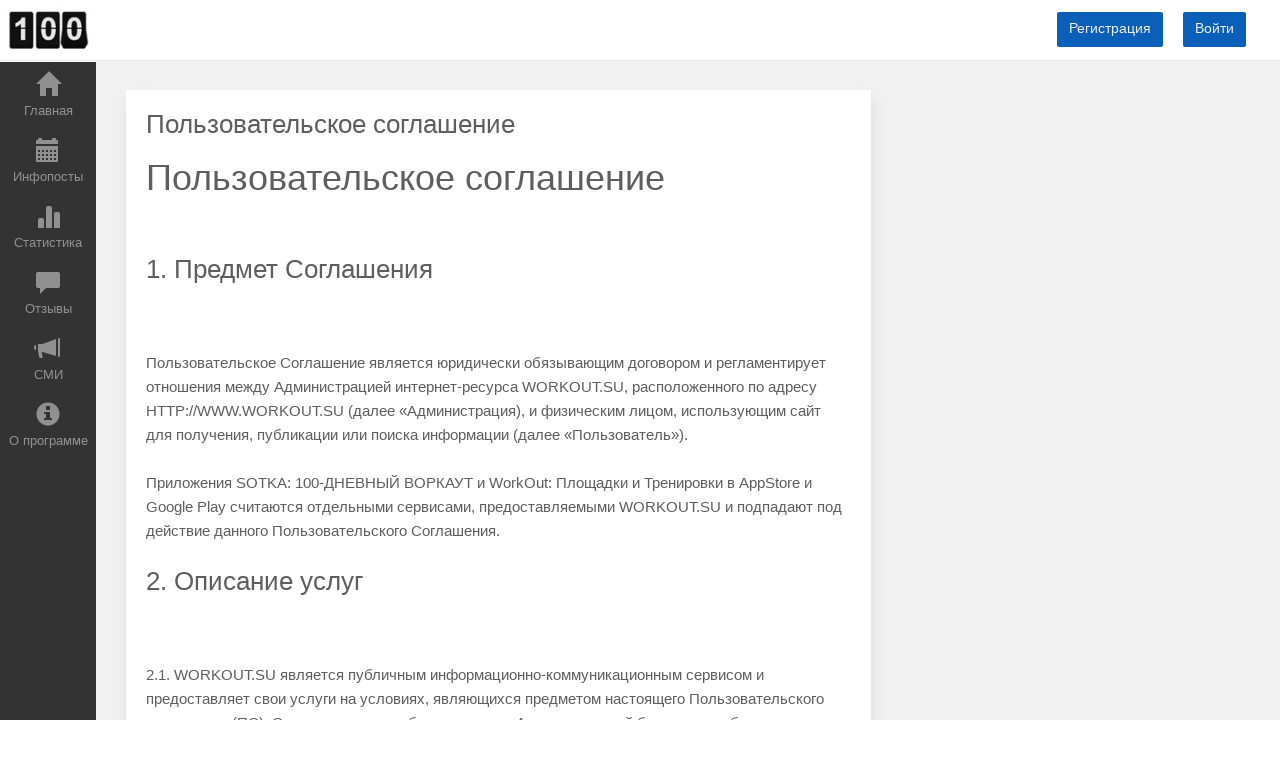

--- FILE ---
content_type: text/html; charset=UTF-8
request_url: https://100.workout.su/pravila
body_size: 16147
content:

    <!DOCTYPE html>
    <html lang="ru">
    <head>
        <meta charset="UTF-8">
        <meta name="viewport" content="width=device-width, initial-scale=1.0, maximum-scale=1.0">
        <meta name="csrf-param" content="_csrf">
<meta name="csrf-token" content="ijS4EY_AQiyooEfUWmZNHg9Pihr0OwKi9oHhXbVus1i7XeFi2qM2dJHDBYQtHhxafhvvKcZ0bo-uubIChi2LMQ==">
        <title>Пользовательское соглашение</title>
        <link href="/favicon.ico" rel="shortcut icon">
<link href="/assets/353b5aa1/animate.min.css?v=1700732537" rel="stylesheet">
<link href="/assets/c3a5a713/iGrowl/dist/css/igrowl.min.css?v=1666000423" rel="stylesheet">
<link href="/assets/c3a5a713/iGrowl/dist/css/fonts/steadysets.css?v=1666000423" rel="stylesheet">
<link href="/assets/c3a5a713/app-igrowl.css?v=1666000423" rel="stylesheet">
<link href="/assets/2d267693/css/bootstrap.css?v=1700732537" rel="stylesheet">
<link href="/css/jquery.mmenu.css?v=1700731418" rel="stylesheet">
<link href="/css/jquery.mmenu.drag.css?v=1700731418" rel="stylesheet">
<link href="/css/sto37.css?v=1700731418" rel="stylesheet">
<link href="/fa/css/font-awesome.min.css?v=1700731418" rel="stylesheet">
<link href="/assets/fb5618b/jquery.fancybox.css?v=1700732537" rel="stylesheet">
<style>.mobile-profile-menu .informer .informer-label {
    top: -13px;
    right: -13px;
}</style>
<style>
          .ratio{
              width: 100%;
          }
          #main_two_container :not(.bbcode_quote_body)>.ratio{
              max-width: 600px;
              padding-left: calc(50% - 300px);
          }
          #sto :not(.bbcode_quote_body)>.ratio{
              max-width: calc(350px + 50%); /* макс ширина 700px с учетом padding, который входит в расчет width */
              padding-left: calc(50% - 350px);
          }
          
          /*.article :not(.bbcode_quote_body)>.ratio{*/
              /*max-width: 600px;*/
              /*padding-left: calc(50% - 300px);*/
          /*}*/

          .ratio-inner{
              position: relative;
              height: 0;
              border: none;
          }

          .ratio-content{
              position: absolute;
              top: 0;
              right: 0;
              bottom: 0;
              left: 0;
              background: #eee;
          }

          .ratio-video{
              padding-top: 56.25%;
              /*padding-top: 67.14%;*/
          }

            a.gif{
                display: block;
                position: relative;
                text-align: center;
            }
            .gif-play-before{

                content: " ";
                display: block;
                position: absolute;
                cursor: pointer;
                /*opacity: .85;*/
                /*transition: opacity,300ms;*/
                /*background: rgba(0, 0, 0, 0.54) url(/assets/8716cbfd/img/play2.png) no-repeat 50% 50%;*/
                background: url(/assets/8716cbfd/img/play2.png) no-repeat 50% 50%;
                width: 100%;
                height: 100%;
            }
            a.gif-orig > .gif-play-before{
                display: none;
            }
</style>
          <script type="text/javascript">!function () {
                  var t = document.createElement("script");
                  t.type = "text/javascript", t.async = !0, t.src = "https://vk.com/js/api/openapi.js?157", t.onload = function () {
                      VK.Retargeting.Init("VK-RTRG-265269-8GWRH"), VK.Retargeting.Hit()
                  }, document.head.appendChild(t)
              }();
          </script>
          <noscript><img src="https://vk.com/rtrg?p=VK-RTRG-265269-8GWRH" style="position:fixed; left:-999px;" alt=""/>
          </noscript>
    </head>
    <body>
            
    
    <div id="button-up" title="Прокрутить к началу страницы">
        <i class="glyphicon glyphicon-chevron-up"></i>
    </div>

    
<div class="header">

    <div class="header-logo">
        <a class="fullview-head-menu" href="/"><img src="/img/logo2.png"></a>
        <a class="mobile-menu " href="#mobile-menu" style="font-size: 26px">
            <i class="glyphicon glyphicon-align-justify"></i>
        </a>
    </div>

    <div class="header-title">

    </div>

    <div class="header-user">
        <div class="user_header_block">

    <div class="fullview-head-menu">

        
                    <div class="user_actions">
                <a class="btn btn-primary" href="/users/register">Регистрация</a>            </div>
        
                    <div class="user_menu">
                <a class="btn" href="/users/login">Войти</a>            </div>
            </div>
    <div class="mobileview-head-menu">
        <img src="/img/logo2.png" style="max-width: 80px; max-height: 80px; margin-right: 15px">
    </div>
    <div class="hide-mobile-menu" style="display: none">
    <nav id="mobile-menu" class="mobile-menu">
        <ul>
                                                            <li>
                        <a href="/users/register">
                            <span class="icon"><i class="glyphicon glyphicon-exclamation-sign"></i></span>
                            <span class="title">Регистрация</span>
                        </a>
                    </li>
                                                                                            <li>
                        <a href="/users/login">
                            <span class="icon"><i class="glyphicon glyphicon-user"></i></span>
                            <span class="title">Войти</span>
                        </a>
                    </li>
                                                                <li>
                        <a href="/">
                            <span class="icon"><i class="glyphicon glyphicon-home"></i></span>
                            <span class="title">Главная</span>
                        </a>
                    </li>
                                                                <li>
                        <a href="/posts#current">
                            <span class="icon"><i class="glyphicon glyphicon-calendar"></i></span>
                            <span class="title">Инфопосты</span>
                        </a>
                    </li>
                                                                <li>
                        <a href="/statistics">
                            <span class="icon"><i class="glyphicon glyphicon-stats"></i></span>
                            <span class="title">Статистика</span>
                        </a>
                    </li>
                                                                <li>
                        <a href="/reviews">
                            <span class="icon"><i class="glyphicon glyphicon-comment"></i></span>
                            <span class="title">Отзывы</span>
                        </a>
                    </li>
                                                                <li>
                        <a href="/media">
                            <span class="icon"><i class="glyphicon glyphicon-bullhorn"></i></span>
                            <span class="title">СМИ</span>
                        </a>
                    </li>
                                                                <li>
                        <a href="/about">
                            <span class="icon"><i class="glyphicon glyphicon-info-sign"></i></span>
                            <span class="title">О программе</span>
                        </a>
                    </li>
                                                                </ul>
    </nav>
</div>

</div>    </div>
</div>


    <div class="left_menu">
    <div class="left_menu-items">
        <a class="" href="/"><i class="icon glyphicon glyphicon-home" ></i>Главная</a><a class="" href="/posts#current"><i class="icon glyphicon glyphicon-calendar" ></i>Инфопосты</a><a class="" href="/statistics"><i class="icon glyphicon glyphicon-stats" ></i>Статистика</a><a class="" href="/reviews"><i class="icon glyphicon glyphicon-comment" ></i>Отзывы</a><a class="" href="/media"><i class="icon glyphicon glyphicon-bullhorn" ></i>СМИ</a><a class="" href="/about"><i class="icon glyphicon glyphicon-info-sign" ></i>О программе</a>    </div>
</div>



    <div id="sto" class="body_content">

        
        <div class="row">
            <div class="col-sm-12">
                <div class="page_content">
                    <div class="row page">
    <div class="col-md-8 main-col">
        <div class="content-block">
                            <h2>Пользовательское соглашение</h2>
                        <b><h1>Пользовательское соглашение</h1></b><br>
<br>
<b><h2>1. Предмет Соглашения</h2></b><br>
<br>
Пользовательское Соглашение является юридически обязывающим договором и регламентирует отношения между Администрацией интернет-ресурса WORKOUT.SU, расположенного по адресу HTTP://WWW.WORKOUT.SU (далее «Администрация), и физическим лицом, использующим сайт для получения, публикации или поиска информации (далее «Пользователь»).<br>
<br>
Приложения SOTKA: 100-ДНЕВНЫЙ ВОРКАУТ и WorkOut: Площадки и Тренировки в AppStore и Google Play считаются отдельными сервисами, предоставляемыми WORKOUT.SU и подпадают под действие данного Пользовательского Соглашения.<br>
<br>
<b><h2>2. Описание услуг</h2></b><br>
<br>
2.1. WORKOUT.SU является публичным информационно-коммуникационным сервисом и предоставляет свои услуги на условиях, являющихся предметом настоящего Пользовательского соглашения (ПС). Соглашение может быть изменено Администрацией без какого-либо специального уведомления.<br>
<br>
2.2. Информация Пользователя, размещаемая на интернет-ресурсе WORKOUT.SU, является общедоступной.<br>
<br>
2.3. Вся информация, располагаемая на интернет-ресурсе WORKOUT.SU, предоставляются &quot;как есть&quot;, без каких бы то ни было гарантий со стороны Администрации. Администрация не отвечает за содержание этих материалов, за то, как Пользователи используют эти материалы, и за последствия такого использования.<br>
<br>
2.4. Все бесплатные сервисы интернет-ресурса WORKOUT.SU предоставляются &quot;как есть&quot;, без гарантии их постоянной работоспособности или существования в будущем. Любой сервис или набор сервисов может быть отключен в любой момент без каких-либо обязательств со стороны Администрации.<br>
<br>
2.5. Вся информация за исключением личных данных Пользователя, размещенная им на WORKOUT.SU, включая тексты, фотоматериалы, комментарии, сообщения в форумах и других коммуникационных службах является собственностью Администрации и может быть использована в дальнейшем без дополнительного согласия пользователя. Информация сохраняется в базах данных (в том числе в публичном доступе) не удаляется по требованию Пользователя, полное удаление информации с сайта осуществляется в исключительных случаях и только по решению Администрации.<br>
<br>
<b><h2>3. Обязательства и ответственность Пользователя.</h2></b><br>
<br>
3.1. Чтобы воспользоваться услугами интернет-ресурса WORKOUT.SU, Пользователь обязуется предоставить правдивую, точную и полную информацию о себе по вопросам, предлагаемым в Регистрационной форме, и поддерживать эту информацию в актуальном состоянии. В случае предоставления недостоверной информации или у Администрации имеются серьезные основания полагать, что предоставленная Вами информация неверна, неполна или неточна, Администрация имеет право приостановить или отменить Вашу регистрацию и отказать Вам в использовании интернет-ресурса WORKOUT.SU (либо его части) без предварительного уведомления и объяснения причин.<br>
<br>
3.2. В процессе регистрации Пользователь указывает логин и пароль для доступа к персональной части интернет-ресурса WORKOUT.SU. Пользователь несет ответственность за безопасность логина и пароля, а также за все действия, выполняемые на интернет-ресурсе WORKOUT.SU под его логином и паролем. Администрация имеет право запретить использование определенных логинов и/или изъять их из обращения.<br>
<br>
3.3. Пользователь обязан немедленно уведомить Администрацию о любом случае неавторизованного доступа с его логином и паролем и/или о любом нарушении безопасности.<br>
<br>
3.4. Пользователь несет полную ответственность, в том числе юридическую, за всю информацию, которую он загружает на интернет-ресурс WORKOUT.SU. Администрация не несет ответственности за информацию, размещенную пользователями интернет-ресурса WORKOUT.SU.<br>
<br>
3.5. Пользователи не получают никаких прав на использование информации других Пользователей вне рамок возможностей, предоставляемых интернет-ресурсом WORKOUT.SU, и несут полную ответственность перед автором за ее неправомерное использование.<br>
<br>
3.6. При создании и размещении информации на интернет-ресурсе WORKOUT.SU Пользователь несет ответственность за нарушение законодательства РФ, нарушение прав и законных интересов третьих лиц, в том числе, но не ограничиваясь, авторских прав, прав на товарные знаки, средства индивидуализации или прав на иные объекты интеллектуальной собственности, принадлежащих третьим лицам. Пользователь обязуется самостоятельно и за свой счет урегулировать все претензии третьих лиц, связанные с созданием и размещением спорной информации на интернет-ресурсе WORKOUT.SU.<br>
<br>
3.7. Любая размещенная Пользователями информация может использоваться Администрацией в рекламных или маркетинговых целях, как с указанием их автора, так и без этого, без необходимости получения специального разрешения Пользователя и без выплаты авторского вознаграждения.<br>
<br>
3.8. Пользователь обязуется не воспроизводить, не повторять и не копировать, не продавать и не перепродавать, а также не использовать для каких-либо коммерческих целей какие-либо части сайта WORKOUT.SU, кроме тех случаев, когда такое разрешение дано Администрацией в письменной форме.<br>
<br>
<b><h2>4. На интернет-ресурсе категорически запрещено:</h2></b><br>
<br>
4.1. Загружать, посылать, передавать или размещать любым другим способом информацию, которая является незаконной, вредоносной, угрожающей, клеветнической, оскорбляет нравственность, пропагандирует ненависть или дискриминацию людей по расовому, этническому, половому, религиозному, социальному признакам, содержит оскорбления в адрес конкретных лиц или организаций, нарушает права несовершеннолетних лиц или причиняет им вред в любой форме, ущемляет права меньшинств.<br>
<br>
4.2. Загружать, посылать, передавать или размещать любым другим способом информацию, которую Пользователь не имеете права делать доступной по закону РФ, нормам международного права или согласно контрактным отношениям, затрагивает какой-либо патент, торговую марку, коммерческую тайну, копирайт, прочие права собственности или авторские и смежные с ним права третьей стороны, а также размещать ссылки на ресурсы Сети, содержание которых противоречит действующему законодательству РФ.<br>
<br>
4.3. Загружать, посылать, передавать или размещать любым другим способом информацию, содержащую не разрешенную специальным образом рекламу товаров и услуг, ссылки на интернет-магазины, списки чужих адресов электронной почты, схем «пирамид», многоуровневого (сетевого) маркетинга (MLM), систем интернет-заработка и e-mail-бизнесов, «писем счастья».<br>
<br>
4.4. Загружать, посылать, передавать или размещать любым другим способом информацию, содержащую вирусы или другие компьютерные коды, файлы или программы, предназначенные для нарушения, уничтожения либо ограничения функциональности любого компьютерного или телекоммуникационного оборудования или программ, для осуществления несанкционированного доступа, а также серийные номера к коммерческим программным продуктам и программы для их генерации, логины, пароли и прочие средства для получения несанкционированного доступа к платным ресурсам в Интернете, а также ссылки на вышеуказанную информацию.<br>
<br>
4.5. Выдавать себя за другого человека, представителя организации или сообщества без достаточных на то прав, в том числе за сотрудников Администрации, за модераторов форумов, за владельца сайта, применять любые формы и способы незаконного представительства других лиц в Сети. Пользователь не имеете права передавать свою регистрацию (логин и пароль) третьему лицу, а также не имеете права получать его от третьего лица иначе, чем с письменного согласия Администрации.<br>
<br>
4.6. Пытаться блокировать нормальную работу интернет-ресурса WORKOUT.SU, содействовать нарушению ограничений и запретов, изложенных в данном Соглашении, другими Пользователями.<br>
<br>
<b><h2>5. Права и обязанности Администрации</h2></b><br>
<br>
5.1. Администрация имеет право по своему усмотрению прекратить действие логина и пароля Пользователя и удалить любую информацию, размещенную Пользователями на интернет-ресурсе WORKOUT.SU, без указания причин.<br>
<br>
5.2. Администрация имеет право размещать на страницах интернет-ресурса любую рекламную или иную информацию по своему выбору для публичного распространения.<br>
<br>
5.3. Администрация обязуется предпринимать комплекс мер по защите регистрационных данных Пользователя и размещенной Пользователем информации от неправомерного доступа, уничтожения, изменения и иных неправомерных действий.<br>
<br>
5.4. Администрация имеет право предоставить всю имеющуюся о Пользователе информацию органам государственной власти.<br>
<br>
<b><h2>6. Освобождение от гарантий</h2></b><br>
<br>
6.1. Вся информация, располагаемая на интернет-ресурсе WORKOUT.SU, предоставляются &quot;как есть&quot;, без каких бы то ни было гарантий со стороны Администрации. Администрация не отвечает за содержание этих материалов, за то, как Пользователи используют эти материалы, и за последствия такого использования. Администрация не несет ответственности за любые прямые или непрямые убытки, произошедшие из-за пользования либо невозможности пользования услугами, несанкционированного доступа к Вашим коммуникациям, заявления или поведение любого третьего лица.<br>
<br>
6.2. Все бесплатные сервисы интернет-ресурса WORKOUT.SU предоставляются &quot;как есть&quot;, без гарантии их постоянной работоспособности или существования в будущем. Любой сервис или набор сервисов может быть отключен в любой момент без каких-либо обязательств со стороны Администрации.<br>
<br>
<b><h2>7. Согласие на обработку персональных данных</h2></b><br>
<br>
7.1. Регистрируясь на сайте пользователь дает согласие на обработку своих персональных данных, то есть на совершение, в том числе, следующих действий: сбор, систематизацию, накопление, хранение, уточнение, обновление, изменение, использование, обезличивание, блокирование, уничтожение персональных данных в соответствие с Федеральным законом от 27.07.2006  № 152-ФЗ.<br>
<br>
7.2. Настоящее согласие действует бессрочно.<br>
<br>
7.3. Покупатель по письменному запросу имеет право на получение информации, касающейся обработки его персональных данных (в соответствии с п.4 ст.14 Федерального закона от 27.06.2006  № 152-ФЗ).<br>
<br>
<b><h2>8. Общая информация</h2></b><br>
<br>
8.1. Ввиду безвозмездности услуг, оказываемых в рамках ПС, нормы о защите прав потребителей не могут быть к нему применимыми. В случае если ПС будет придан возмездный характер, в него будут внесены соответствующие изменения в целях соблюдения указанных норм.<br>
<br>
8.2. Ничто в ПС не может пониматься как установление между Пользователем и Администрацией агентских отношений, отношений товарищества, отношений по совместной деятельности, отношений личного найма, либо каких-то иных отношений, прямо не предусмотренных ПС.<br>
<br>
8.3. Признание судом какого-либо положения ПС недействительным или не подлежащим принудительному исполнению не влечет недействительности или неисполнимости иных положений Соглашения.<br>
<br>
8.4. Бездействие со стороны Администрации в случае нарушения положений ПС не лишает Администрацию права предпринять соответствующие действия в защиту своих интересов позднее, а также не означает отказа Администрации от своих прав в случае совершения в последующем подобных либо сходных нарушений.<br>
<br>
<i>Версия Пользовательского соглашения от 24.11.2010</i><br>
<br>
Регистрация на интернет-ресурсе WORKOUT.SU и его дальнейшее использование означает Ваше согласие с условиями Данного Соглашения.<br>
<br>
<b><h1>Политика конфиденциальности для Мобильных приложений</h1></b><br>
<br>
Настоящая Политика касается всех приложений для мобильных устройств, размещенных в AppStore и Google Play и аффилированных с сайтом <a href="https://workout.su/" target="_blank">workout.su</a>.<br>
<br>
<b><h2>1. Общие положения</h2></b><br>
<br>
1.1. Настоящая Политика является официальным документом и определяет порядок обработки и защиты информации о физических лицах, использующих Приложения.<br>
<br>
1.2. Целью настоящей Политики является обеспечение надлежащей защиты информации о Пользователях, в том числе их персональных данных, от несанкционированного доступа и разглашения.<br>
<br>
1.3. Отношения, связанные со сбором, хранением, распространением и защитой информации о Пользователях, регулируются настоящей Политикой и действующим российским законодательством.<br>
<br>
1.4. Действующая редакция Политики, являющейся публичным документом, разработана Администрацией и доступна любому Пользователю сети Интернет при переходе по гипертекстовой ссылке «Пользовательское соглашение». Администрация вправе вносить изменения в настоящую Политику. При внесении изменений в Политику Администрация размещает новую редакцию Политики по постоянному адресу <a href="https://workout.su/" target="_blank">https://workout.su</a>.<br>
<br>
Администрация рекомендует Пользователям регулярно проверять условия настоящих Правил на предмет их изменения и/или дополнения. Продолжение использования Приложений Пользователем после внесения изменений и/или дополнений в настоящие Правила означает принятие и согласие Пользователя с такими изменениями и/или дополнениями.<br>
<br>
2.5. Настоящая Политика разработана и используется в соответствии с Пользовательским соглашением, размещенными по адресу <a href="http://workout.su/pravila" target="_blank">http://workout.su/pravila.</a><br>
<br>
2.6. Используя Приложения, Пользователь выражает свое согласие с условиями настоящей Политики.<br>
<br>
2.7. В случае несогласия Пользователя с условиями настоящей Политики использование Приложений должно быть немедленно прекращено.<br>
<br>
<b><h2>3. Условия пользования Приложений</h2></b><br>
<br>
3.1. Оказывая услуги по использованию Приложений, Администрация, действуя разумно и добросовестно, считает, что Пользователь:<br>
– обладает всеми необходимыми правами, позволяющими ему осуществлять запуск и использование Приложений.<br>
– указывает достоверную информацию о себе в объемах, необходимых для пользования Приложений;<br>
– осознает, что информация, размещаемая в результате использования Пользователем Приложений, может становиться доступной для других Пользователей Приложений, может быть скопирована и распространена такими Пользователями;<br>
– осознает, что некоторые виды информации, переданные им другим Пользователям при использовании Приложений, не могут быть удалены самим Пользователем;<br>
– ознакомлен с настоящей Политикой, выражает свое согласие с ней и принимает на себя указанные в ней права и обязанности.<br>
<br>
3.2. Администрация не проверяет достоверность получаемой (собираемой) информации о Пользователях.<br>
<br>
<b><h2>4. Цели обработки информации</h2></b><br>
<br>
Разработчик осуществляет обработку информации о Пользователях, в том числе их персональных данных, в целях выполнения обязательств Разработчика перед Пользователями в отношении использования Приложения.<br>
<br>
Данные, полученныя из приложения Здоровья (HealthKit) Apple используются для отображения текущего состояния Пользователя (например, пульса во время тренировки), а так же для заполнения колец активности в программе Активность. Данные из HealthKit не собираются, не обрабатываются и не анализируются Администрацией.<br>
<br>
<b><h2>5. Состав информации о Пользователях</h2></b><br>
<br>
Администрация обрабатывает информацию о Пользователях, которая включает в себя:<br>
<br>
5.1. Персональные данные Пользователей, предоставляемые Администрацией с согласия Пользователей и необходимые для использования Приложений: имя пользователя, дата рождения, профильная фотография, страна и город местонахождения, а также информация, размещаемая Пользователем на персональной странице (например, информация, указанная в поле «О себе» и т.д.);<br>
<br>
5.2. Дополнительная информация о Пользователях, предоставляемая Администрацией Сайта с согласия Пользователей, если такая информация необходима для использования Приложения (например: фотографии, команды в которых состоит Пользователь);<br>
<br>
5.3. Информация, предоставляемая Пользователями при использовании Приложений (например, никнэйм);<br>
<br>
5.4. Информация, которая может быть получена Администрацией в результате действий Пользователей при использовании Приложений (IP-адреса, cookies, статистика использования приложения, биометрические данные (пульс), доступ к галерее фотографий, геолокации и т.д.).<br>
<br>
<b><h2>6. Обработка персональных данных Пользователей</h2></b><br>
<br>
6.1. Обработка персональных данных осуществляется на основе принципов:<br>
а) законности целей и способов обработки персональных данных и добросовестности;<br>
б) соответствия целей обработки персональных данных целям, заранее определенным и заявленным при сборе персональных данных, а также полномочиям Администрации;<br>
в) соответствия объема и характера обрабатываемых персональных данных, способов обработки персональных данных целям обработки персональных данных;<br>
г) недопустимости объединения созданных для несовместимых между собой целей баз данных, содержащих персональные данные.<br>
<br>
6.2. Администрация  осуществляет обработку персональных и иных данных Пользователя с его согласия, предусмотренного п. 6.3. настоящей Политики, в целях оказания услуг Пользователю по использованию Приложений.<br>
<br>
6.3. Персональные данные Пользователя и информация, предусмотренные пунктами 5.1, 5.3 настоящей Политики, собирается с согласия Пользователя, предоставляемого в форме конклюдентного действия при первом запуске и/или использовании Приложения (в частности, при нажатии соответствующей кнопки (при ее наличии) при первом запуске и/или использовании Приложения).<br>
<br>
Дополнительная информация о Пользователе, предусмотренная пунктом 5.2 настоящей Политики, собирается с согласия Пользователя, предоставляемого в форме конклюдентного действия в виде нажатия на специальную кнопку «Разрешить», появляющейся при первом запуске и/или использовании Приложения, использование которого предполагает получение доступа к информации, предусмотренной пунктом 5.2 настоящих Правил.<br>
<br>
Информация, предусмотренная п. 5.4 настоящей Политики, собирается с согласия Пользователя, предоставляемого в форме конклюдентного действия при первом запуске и/или использовании Пользователем Приложения (в частности, при нажатии соответствующей кнопки (при ее наличии) при первом запуске и/или использовании Приложения).<br>
<br>
6.4. Персональные данные Пользователей не передаются каким-либо третьим лицам, за исключением случаев, прямо предусмотренных настоящей Политикой. Предоставление персональных данных Пользователей по запросу государственных органов (органов местного самоуправления) осуществляется в порядке, предусмотренном законодательством.<br>
<br>
6.5. Поскольку Приложения являются одним из средств коммуникации и поддержанием связи между людьми, следующая информация может быть доступна другим Пользователям данного Приложения:<br>
а) фамилия и имя Пользователя,<br>
б) профильная фотография Пользователя,<br>
в) город и страна Пользователя,<br>
г) места тренировок Пользователя,<br>
д) мероприятия Пользователя,<br>
е) список друзей Пользователя.<br>
<br>
6.6. Пользователям, имеющим на Сайте статус друзей конкретного Пользователя, может передаваться информация о факте использования таким Пользователем Приложения.<br>
<br>
6.7.Хранение персональных и иных необходимых данных Пользователя осуществляется в течение срока использования Приложения, а после прекращения использования Приложения – в течение необходимого и установленного действующим законодательством Российской Федерации срока.<br>
<br>
<b><h2>7. Права и обязанности Пользователей</h2></b><br>
<br>
7.1. Пользователи вправе:<br>
а) осуществлять свободный бесплатный доступ к информации о себе посредством запуска используемых ими Приложений;<br>
б) на основании запроса получать от Администрации информацию, касающуюся обработки его персональных данных.<br>
<br>
<b><h2>8. Меры по защите информации о Пользователях</h2></b><br>
<br>
Администрация принимает технические и организационно-правовые меры в целях обеспечения защиты персональных данных Пользователя от неправомерного или случайного доступа к ним, уничтожения, изменения, блокирования, копирования, распространения, а также от иных неправомерных действий.<br>
<br>
<b><h2>9. Ограничение действия Политики</h2></b><br>
<br>
Действие настоящей Политики не распространяется на действия и интернет-ресурсы третьих лиц.<br>
<br>
Администрация не несет ответственности за действия третьих лиц, получивших в результате использования Приложения доступ к информации о Пользователе, которая, в силу природы Сайта, доступна любому Пользователю сети Интернет. Администрация рекомендует Пользователям ответственно подходить к решению вопроса об объеме информации о себе, размещаемой на Сайте.<br>
<br>
<b><h2>10. Обращения Пользователей</h2></b><br>
<br>
10.1. Пользователи вправе направлять Администрации свои запросы, в том числе запросы относительно использования их персональных данных, предусмотренные п. 7.1 настоящей Политики, в письменной форме по адресу, указанному в разделе «Настройки» Приложения, или в форме электронного документа, подписанного квалифицированной электронной подписью в соответствии с законодательством Российской Федерации, по адресу электронной почты, указанному в разделе «Настройки» Приложения.<br>
<br>
10.2. Запрос, направляемый Пользователем, должен содержать следующую информацию:<br>
– номер основного документа, удостоверяющего личность Пользователя или его представителя;<br>
– сведения о дате выдачи указанного документа и выдавшем его органе;<br>
– сведения, подтверждающие участие Пользователя в отношениях с Разработчиком (в частности, сведения о загрузке приложения на персональную страницу, никнейм, используемый Пользователем при использовании Приложения);<br>
– подпись Пользователя или его представителя.<br>
<br>
10.3. Вся корреспонденция, полученная Разработчиком от Пользователей (обращения в письменной или электронной форме), относится к информации ограниченного доступа и не разглашается без письменного согласия Пользователя. Персональные данные и иная информация о Пользователе, направившем запрос, не могут быть без специального согласия Пользователя использованы иначе, как для ответа по теме полученного запроса или в случаях, прямо предусмотренных законодательством.<br>
<br>
<i>Версия Политики конфиденциальности от 11.02.2019</i>        </div>
    </div>
</div>
                </div>
            </div>
        </div>

        <div class="page-footer">

        </div>


    </div>


        <!-- Google tag (gtag.js) -->
        <script async src="https://www.googletagmanager.com/gtag/js?id=G-E2CN3QEESJ"></script>
        <script>
            window.dataLayer = window.dataLayer || [];
            function gtag(){dataLayer.push(arguments);}
            gtag('js', new Date());

            gtag('config', 'G-E2CN3QEESJ');
        </script>

    <script src="/assets/1511345f/jquery.js?v=1700732537"></script>
<script src="/assets/c3a5a713/iGrowl/dist/js/igrowl.min.js?v=1666000423"></script>
<script src="/assets/e7644921/yii.js?v=1666000423"></script>
<script src="/js/hammer.min.js?v=1700731418"></script>
<script src="/js/jquery.mmenu.js?v=1700731418"></script>
<script src="/js/jquery.mmenu.drag.js?v=1700731418"></script>
<script src="/js/sto5.js?v=1700731418"></script>
<script src="/js/jquery.lazy.min.js?v=1700731418"></script>
<script src="https://workout.su/js/workout_x.js"></script>
<script src="/assets/fb5618b/jquery.fancybox.min.js?v=1700732537"></script>
<script>jQuery(function ($) {

            function processImage(elem, gallery_id) {

                if (!$(elem).hasClass('img-pr') && 
                    !$(elem).hasClass('human-img') && 
                    !$(elem).hasClass('bbcode_smiley') && 
                    !$(elem).hasClass('wo-smile') && 
                    !$(elem).hasClass('emojione')
                    ){

                    $(elem).each(function(){
                        var elem = $(this);
                        var parent_a = elem.closest('a');
                        if (!$(parent_a).is('a')){
                            var url =  $(elem).attr('data-origin');
                            if (!url) url = $(elem).attr('src');

                            var a = '';
                            if ($(elem).hasClass('gif')){
                                a = '<a class="media-images gif gif-play" href="' + url + '" ><div class="gif-play-before"></div> </a>';
                            } else {
                                a = '<a class="media-images" rel="gallery_'+ gallery_id +'" href="' + url + '" > </a>';
                            }
                            $(elem).before(a);
                            $(elem).prev().append($(elem));
                            $(elem).addClass('img-processed');
                            //$(elem).prev('.gif-play-before').width($(elem).width());

                        }
                    });
                }
            }

            function processVideo(){
                $('iframe').each(function(index, element){

                    if ($(element).hasClass('forum-video') || $(element).hasClass('video')) {
                        var width = $(element).width();
                        //$(element).height(width * 188 / 280);
                        if (width == 100){
                            var spoiler = $(element).parentsUntil('.hidden-spoiler').parent();
                            if (spoiler){
                                var spoiler_width = $(spoiler).width();
                                spoiler_width = spoiler_width > 600 ? 600 : (spoiler_width-26);
                                width = spoiler_width;
                            }
                        }
                        $(element).height(width * 9 / 16);
                    }
                });
            }

            function processMedia(){
                $('.publication .p_body').find('img').each(function (i, elem){
                    processImage(elem, 'main');
                });

                $('.responce_holder .re_message').find('img').each(function (i, elem){
                    var id = $(elem).parentsUntil('.responce_elem').parent().attr('data-comment-id');
                    processImage(elem, id);
                });
                $('.comment .content').find('img').each(function (i, elem){
                    var id = $(elem).parentsUntil('.comment').parent().attr('data-comment-id');
                    processImage(elem, id);
                });

                $('.media-images:not(.gif)').fancybox({
		            helpers: {
		                overlay : {
		                    closeClick: true,
		                    locked: false
		                }
                    }
                });

                processVideo();
            }
            processMedia();


            $(document).on('click', '.gif-play-before', function(event){

                event.preventDefault();                
                var img = $(this).parent().find('img');
                var orig = $(img).attr('data-origin');
                var thmb = $(img).attr('data-thumb');
                var src = $(img).attr('src');
                if (src == thmb) {
                    $(img).attr('src', orig).addClass('gif-orig')
                        .parent('a.gif').removeClass('gif-play').addClass('gif-orig');

                } else {
                    $(img).attr('src', thmb).removeClass('gif-orig')
                        .parent('a.gif').addClass('gif-play').removeClass('gif-orig');
                }

            });
            
            $(document).on('click', 'a.gif-orig', function(event){

                event.preventDefault();
                var img = $(this).find('img');
                var orig = $(img).attr('data-origin');
                var thmb = $(img).attr('data-thumb');
                
                $(img).attr('src', thmb).removeClass('gif-orig')
                    .parent('a.gif').addClass('gif-play').removeClass('gif-orig');
                
            });
});</script>    </body>
    </html>


--- FILE ---
content_type: text/css
request_url: https://100.workout.su/assets/c3a5a713/iGrowl/dist/css/fonts/steadysets.css?v=1666000423
body_size: 8303
content:
@font-face {
	font-family: 'igrowl-steadysets';
	src:url('../../fonts/steadysets/igrowl-steadysets.eot?-9heocm');
	src:url('../../fonts/steadysets/igrowl-steadysets.eot?#iefix-9heocm') format('embedded-opentype'),
		url('../../fonts/steadysets/igrowl-steadysets.woff?-9heocm') format('woff'),
		url('../../fonts/steadysets/igrowl-steadysets.ttf?-9heocm') format('truetype'),
		url('../../fonts/steadysets/igrowl-steadysets.svg?-9heocm#igrowl-steadysets') format('svg');
	font-weight: normal;
	font-style: normal;
}

[class^="i-steadysets-"], [class*=" i-steadysets-"]  {
	font-family: 'igrowl-steadysets';
	speak: none;
	font-style: normal;
	font-weight: normal;
	font-variant: normal;
	text-transform: none;
	line-height: 1;

	/* Better Font Rendering =========== */
	-webkit-font-smoothing: antialiased;
	-moz-osx-font-smoothing: grayscale;

	text-rendering: optimizeLegibility;
	font-size: 2.4rem;

}

.i-times:before {
	content: "\e600";
}
.i-steadysets-type:before {
	content: "\e601";
}
.i-steadysets-box:before {
	content: "\e602";
}
.i-steadysets-archive:before {
	content: "\e603";
}
.i-steadysets-envelope:before {
	content: "\e604";
}
.i-steadysets-email:before {
	content: "\e605";
}
.i-steadysets-files:before {
	content: "\e606";
}
.i-steadysets-uniE607:before {
	content: "\e607";
}
.i-steadysets-file-settings:before {
	content: "\e608";
}
.i-steadysets-file-add:before {
	content: "\e609";
}
.i-steadysets-file:before {
	content: "\e60a";
}
.i-steadysets-align-left:before {
	content: "\e60b";
}
.i-steadysets-align-right:before {
	content: "\e60c";
}
.i-steadysets-align-center:before {
	content: "\e60d";
}
.i-steadysets-align-justify:before {
	content: "\e60e";
}
.i-steadysets-file-broken:before {
	content: "\e60f";
}
.i-steadysets-browser:before {
	content: "\e610";
}
.i-steadysets-windows:before {
	content: "\e611";
}
.i-steadysets-window:before {
	content: "\e612";
}
.i-steadysets-folder:before {
	content: "\e613";
}
.i-steadysets-folder-add:before {
	content: "\e614";
}
.i-steadysets-folder-settings:before {
	content: "\e615";
}
.i-steadysets-folder-check:before {
	content: "\e616";
}
.i-steadysets-wifi-low:before {
	content: "\e617";
}
.i-steadysets-wifi-mid:before {
	content: "\e618";
}
.i-steadysets-wifi-full:before {
	content: "\e619";
}
.i-steadysets-connection-empty:before {
	content: "\e61a";
}
.i-steadysets-connection-25:before {
	content: "\e61b";
}
.i-steadysets-connection-50:before {
	content: "\e61c";
}
.i-steadysets-connection-75:before {
	content: "\e61d";
}
.i-steadysets-connection-full:before {
	content: "\e61e";
}
.i-steadysets-list:before {
	content: "\e61f";
}
.i-steadysets-grid:before {
	content: "\e620";
}
.i-steadysets-uniE621:before {
	content: "\e621";
}
.i-steadysets-battery-charging:before {
	content: "\e622";
}
.i-steadysets-battery-empty:before {
	content: "\e623";
}
.i-steadysets-battery-25:before {
	content: "\e624";
}
.i-steadysets-battery-50:before {
	content: "\e625";
}
.i-steadysets-battery-75:before {
	content: "\e626";
}
.i-steadysets-battery-full:before {
	content: "\e627";
}
.i-steadysets-settings:before {
	content: "\e628";
}
.i-steadysets-arrow-left:before {
	content: "\e629";
}
.i-steadysets-arrow-up:before {
	content: "\e62a";
}
.i-steadysets-arrow-down:before {
	content: "\e62b";
}
.i-steadysets-arrow-right:before {
	content: "\e62c";
}
.i-steadysets-reload:before {
	content: "\e62d";
}
.i-steadysets-refresh:before {
	content: "\e62e";
}
.i-steadysets-volume:before {
	content: "\e62f";
}
.i-steadysets-volume-increase:before {
	content: "\e630";
}
.i-steadysets-volume-decrease:before {
	content: "\e631";
}
.i-steadysets-mute:before {
	content: "\e632";
}
.i-steadysets-microphone:before {
	content: "\e633";
}
.i-steadysets-microphone-off:before {
	content: "\e634";
}
.i-steadysets-book:before {
	content: "\e635";
}
.i-steadysets-checkmark:before {
	content: "\e636";
}
.i-steadysets-checkbox-checked:before {
	content: "\e637";
}
.i-steadysets-checkbox:before {
	content: "\e638";
}
.i-steadysets-paperclip:before {
	content: "\e639";
}
.i-steadysets-download:before {
	content: "\e63a";
}
.i-steadysets-tag:before {
	content: "\e63b";
}
.i-steadysets-trashcan:before {
	content: "\e63c";
}
.i-steadysets-search:before {
	content: "\e63d";
}
.i-steadysets-zoomin:before {
	content: "\e63e";
}
.i-steadysets-zoomout:before {
	content: "\e63f";
}
.i-steadysets-chat:before {
	content: "\e640";
}
.i-steadysets-chat-1:before {
	content: "\e641";
}
.i-steadysets-chat-2:before {
	content: "\e642";
}
.i-steadysets-chat-3:before {
	content: "\e643";
}
.i-steadysets-comment:before {
	content: "\e644";
}
.i-steadysets-calendar:before {
	content: "\e645";
}
.i-steadysets-bookmark:before {
	content: "\e646";
}
.i-steadysets-email2:before {
	content: "\e647";
}
.i-steadysets-heart:before {
	content: "\e648";
}
.i-steadysets-enter:before {
	content: "\e649";
}
.i-steadysets-cloud:before {
	content: "\e64a";
}
.i-steadysets-book2:before {
	content: "\e64b";
}
.i-steadysets-star:before {
	content: "\e64c";
}
.i-steadysets-clock:before {
	content: "\e64d";
}
.i-steadysets-printer:before {
	content: "\e64e";
}
.i-steadysets-home:before {
	content: "\e64f";
}
.i-steadysets-flag:before {
	content: "\e650";
}
.i-steadysets-meter:before {
	content: "\e651";
}
.i-steadysets-switch:before {
	content: "\e652";
}
.i-steadysets-forbidden:before {
	content: "\e653";
}
.i-steadysets-lock:before {
	content: "\e654";
}
.i-steadysets-unlocked:before {
	content: "\e655";
}
.i-steadysets-unlocked2:before {
	content: "\e656";
}
.i-steadysets-users:before {
	content: "\e657";
}
.i-steadysets-user:before {
	content: "\e658";
}
.i-steadysets-users2:before {
	content: "\e659";
}
.i-steadysets-user2:before {
	content: "\e65a";
}
.i-steadysets-bullhorn:before {
	content: "\e65b";
}
.i-steadysets-share:before {
	content: "\e65c";
}
.i-steadysets-screen:before {
	content: "\e65d";
}
.i-steadysets-phone:before {
	content: "\e65e";
}
.i-steadysets-phone-portrait:before {
	content: "\e65f";
}
.i-steadysets-phone-landscape:before {
	content: "\e660";
}
.i-steadysets-tablet:before {
	content: "\e661";
}
.i-steadysets-tablet-landscape:before {
	content: "\e662";
}
.i-steadysets-laptop:before {
	content: "\e663";
}
.i-steadysets-camera:before {
	content: "\e664";
}
.i-steadysets-microwaveoven:before {
	content: "\e665";
}
.i-steadysets-creditcards:before {
	content: "\e666";
}
.i-steadysets-calculator:before {
	content: "\e667";
}
.i-steadysets-bag:before {
	content: "\e668";
}
.i-steadysets-diamond:before {
	content: "\e669";
}
.i-steadysets-drink:before {
	content: "\e66a";
}
.i-steadysets-shorts:before {
	content: "\e66b";
}
.i-steadysets-vcard:before {
	content: "\e66c";
}
.i-steadysets-sun:before {
	content: "\e66d";
}
.i-steadysets-bill:before {
	content: "\e66e";
}
.i-steadysets-coffee:before {
	content: "\e66f";
}
.i-steadysets-uniE670:before {
	content: "\e670";
}
.i-steadysets-newspaper:before {
	content: "\e671";
}
.i-steadysets-stack:before {
	content: "\e672";
}
.i-steadysets-mapmarker:before {
	content: "\e673";
}
.i-steadysets-map:before {
	content: "\e674";
}
.i-steadysets-support:before {
	content: "\e675";
}
.i-steadysets-uniE676:before {
	content: "\e676";
}
.i-steadysets-barbell:before {
	content: "\e677";
}
.i-steadysets-stopwatch:before {
	content: "\e678";
}
.i-steadysets-atom:before {
	content: "\e679";
}
.i-steadysets-syringe:before {
	content: "\e67a";
}
.i-steadysets-health:before {
	content: "\e67b";
}
.i-steadysets-bolt:before {
	content: "\e67c";
}
.i-steadysets-pill:before {
	content: "\e67d";
}
.i-steadysets-bones:before {
	content: "\e67e";
}
.i-steadysets-lab:before {
	content: "\e67f";
}
.i-steadysets-clipboard:before {
	content: "\e680";
}
.i-steadysets-mug:before {
	content: "\e681";
}
.i-steadysets-bucket:before {
	content: "\e682";
}
.i-steadysets-select:before {
	content: "\e683";
}
.i-steadysets-graph:before {
	content: "\e684";
}
.i-steadysets-crop:before {
	content: "\e685";
}
.i-steadysets-image:before {
	content: "\e686";
}
.i-steadysets-cube:before {
	content: "\e687";
}
.i-steadysets-bars:before {
	content: "\e688";
}
.i-steadysets-chart:before {
	content: "\e689";
}
.i-steadysets-pencil:before {
	content: "\e68a";
}
.i-steadysets-measure:before {
	content: "\e68b";
}
.i-steadysets-eyedropper:before {
	content: "\e68c";
}


--- FILE ---
content_type: text/css
request_url: https://100.workout.su/assets/c3a5a713/app-igrowl.css?v=1666000423
body_size: 334
content:
.igrowl-dismiss {
    background: none;
    border: none;
}
.igrowl {
    text-shadow: 0 1px 0 rgba(255, 255, 255, 0.5);
}
.igrowl-notice {
    background: rgba(255, 227, 91, 0.95);
}
.igrowl-success {
    background: rgba(195, 255, 102, 0.95);
    border-color: #7ccc00;
}
.igrowl-error {
    background: rgba(255, 162, 162, 0.95);
}

--- FILE ---
content_type: text/css
request_url: https://100.workout.su/css/sto37.css?v=1700731418
body_size: 62457
content:
@charset "UTF-8";body{font-family:Roboto,San Francisco,Helvetica Neue,Helvetica,Arial;background-color:#fff;color:#5e5e5e;font-weight:400;font-size:15px;line-height:24px}p{margin:0}.body_content{margin-left:96px}@media (min-width:768px){.body_content,.left_menu{display:-ms-flexbox;display:flex}.body_content{margin-left:96px;overflow:hidden}}.mm-menu{--mm-color-background:$c-panel-bg;--mm-color-text:$c-panel-text;--mm-color-border:$c-block-text}#mobile-menu .mm-panels{background-color:#333;color:#eee}#mobile-menu .mm-panels .mm-listitem{border-color:#5e5e5e}#mobile-menu .mm-panels .mm-listitem:after{left:0}.left_menu{position:fixed;top:0;left:0;bottom:0;width:96px;background-color:#333;margin-top:62px;z-index:2}.left_menu,.left_menu .left_menu-items a{display:-ms-flexbox;display:flex;-ms-flex-direction:column;flex-direction:column}.left_menu .left_menu-items a{-ms-flex-pack:center;justify-content:center;-ms-flex-align:center;align-items:center;transition:opacity .2s;height:66px;padding:8px 0;color:#eee;opacity:.5;font-size:13px;line-height:18px;font-weight:400;text-decoration:none}.left_menu .left_menu-items a:hover{background-color:inherit;color:#fbfbfb;opacity:1}.left_menu .left_menu-items a.active{background-color:#0a5fb8;opacity:1}.left_menu .left_menu-items a .icon{font-size:24px;margin-bottom:7px}.mobile-menu li .icon{width:30px;display:inline-block;font-size:20px}.mobile-menu li .title{font-size:16px}a.mobile-menu{color:#333}.body_content{-ms-flex-direction:column;flex-direction:column;min-height:100vh;padding:60px 30px 0;background-color:#f1f1f1}.content-block{background-color:#fff;padding:20px;text-overflow:ellipsis}.content-block a{word-break:break-word}.content-block:not(:last-of-type){margin-bottom:20px}.content-block.seamless{margin-bottom:-20px}.content-block .content-header{text-align:left;font-size:16px;margin-bottom:10px}.content-block h4{font-weight:700;text-align:left;font-size:16px;margin-top:0}.content-block,.form-container>.narrow-form,.form-container>form{box-shadow:2px 9px 13px 0 #ddd}.content-block-btn{margin:0 0 10px}.content-block-btn .btn{box-shadow:2px 4px 5px 0 #8c95ab}.content-block-btn .btn:active{margin:1px -1px -1px 1px;box-shadow:1px 3px 5px 0 #8c95ab}.header{position:fixed;margin:0;height:56px;display:table;width:100%;-ms-flex-align:center;align-items:center;z-index:3;background-color:#fff;border-bottom:1px solid #e5e5e5}.header h1{margin:0;font-size:24px}.header .header-logo{display:table-cell;width:116px;vertical-align:middle;padding-right:20px}.header .header-logo img{padding:5px;width:100%;height:auto}.header .header-title{display:table-cell;text-align:left;vertical-align:middle}.header .header-info{padding-right:30px}.header .header-info,.header .header-user{display:table-cell;vertical-align:middle;text-align:right}.header .header-user .user_header_block{display:inline-table}.header .header-user .user_header_block .user_actions{display:table-cell;vertical-align:middle;padding-right:20px;font-size:24px}.header .header-user .user_header_block .user_actions a{padding-right:12px}.header .header-user .user_header_block .user_menu{display:table-cell}.page_content{margin-top:30px;min-height:calc(100vh - 216px)}.page_content h2{display:table;width:100%;font-size:26px;margin-top:0;margin-bottom:20px}.page_content h2 .main,.page_content h2 .small{display:table-cell}.page_content h2 .small{text-align:right}.page_content h2 .small a:not(:hover){color:#9c9c9c}.page_container .page_container-content{display:inline-block;width:780px;max-width:100%;text-align:left}.page_content>.page_container{text-align:left}.page-footer{margin:30px -30px 0;background-color:#fff;padding:20px;color:#5e5e5e;display:block}.page-footer .footer-col{display:table-cell;vertical-align:middle}.page-footer a,.page-footer h4,.page-footer h5,.page-footer h6{color:#5e5e5e}.page-footer a img{opacity:.5;width:32px}.page-footer a:hover img{opacity:1;transition:opacity}.page_menu{margin-left:-30px;margin-right:-30px;background-color:#fff;border-top:1px solid #e5e5e5}.page_menu .page_menu-container{text-align:center}.page_menu ul{display:inline-table;margin-bottom:0;padding:0}.page_menu ul li{display:table-cell;list-style:none;padding:5px 20px;border-bottom:2px solid #fff}.page_menu ul li.active{font-weight:700;border-bottom:2px solid #0a5fb8}.page_menu ul li:hover{border-bottom:2px solid #273eff;transition:border-bottom-color .5s;cursor:pointer}.warning-block{background-color:#fff294}.success-block{background-color:#c8ffc2}.counter .glyphicon{font-size:16px}.user-name,.user_name{font-weight:700}.page-buttons{margin-bottom:20px}.page-buttons .main-buttons{display:inline-block}.page-buttons .edit-buttons{display:inline-block;right:5px;position:absolute;text-align:right}.anchor{margin-top:-56px;height:56px}.user_menu .user_menu-avatar img{border-radius:5px;margin-top:5px}.user_menu .user_menu-avatar.guest img{opacity:.6}.user_menu .user_menu-btn{display:inline-table}.user_menu .user_menu-btn div{display:table-cell;vertical-align:middle}.user_menu .user_menu-name{font-weight:700;padding-left:5px;padding-top:5px}.mobile-profile-menu{margin:0;height:48px;display:table;width:100%;-ms-flex-align:center;align-items:center;z-index:3;background-color:#fff;border-bottom:1px solid #e5e5e5}.mobile-profile-menu table{width:100%;height:100%;text-align:center}.mobile-profile-menu table td:not(:last-child){border-right:1px solid #e5e5e5}.mobile-profile-menu a{font-size:12px;line-height:10px;color:#333!important}.mobile-profile-menu a i{font-size:16px}.mobile-profile-menu a span{display:block}.mm-menu{width:50%;min-width:140px}@media (min-width:550px){.mm-menu{width:50%;min-width:140px;max-width:300px}}@media (min-width:1024px){.mm-menu{width:30%;min-width:140px;max-width:440px}}.mm-wrapper_opening .mm-slideout{transform:translate3d(50%,0,0)!important}@media (min-width:550px){.mm-wrapper_opening .mm-slideout{transform:translate3d(300px,0,0)!important}}@media (min-width:1024px){.mm-wrapper_opening .mm-slideout{transform:translate3d(440px,0,0)!important}}.form-container{width:100%;text-align:center;margin-bottom:20px}.form-container .narrow-form{max-width:100%;width:400px;display:inline-block;text-align:initial}.form-container .narrow-form button[type=submit]{width:100%}.form-container form{padding:20px;background-color:#fff;text-align:left}.form-container form .field-note{font-size:12px;color:#9c9c9c;margin:5px 0 10px;text-align:justify;line-height:16px}.form-container form .btn-cancel,.form-container form button[type=submit]{margin-top:20px}.form-container form .errors{background-color:#a94442;font-size:12px;color:#fff;padding:10px;margin-bottom:10px;border-radius:2px}.form-container .form-header{text-align:left;font-size:16px;margin-bottom:10px}.form-group label{font-size:13px;font-weight:400;color:#5e5e5e;margin-right:20px}.form-group input{border-radius:2px;box-shadow:none}.form-group .help-block{font-size:12px}.form-control{box-shadow:none!important;border-radius:2px}.dw select{background-color:initial;height:34px;padding:6px 12px;font-size:14px;line-height:1.42857143;color:initial;border:1px solid #ccc;border-radius:2px}.btn-cancel,.btn-secondary{background-color:#fff!important;border:1px solid #ccc!important;color:#5e5e5e!important}.btn-light{padding:2px 0 2px 5px;color:#9c9c9c;text-transform:lowercase}.btn-light:hover{transition:color .5s;color:#000}.file-uploader .progress{background-color:initial}.file-uploader .browser label{background-color:#0a5fb8;color:#eee;width:auto;font-weight:400}.file-uploader .browser label:hover{background-color:#273eff}.note{font-size:12px;color:#9c9c9c;margin:10px 0;text-align:justify;line-height:20px}.text-highlighted{color:#0a5fb8}.text-light{color:#eee}#button-up{z-index:4;display:none;left:0;margin:0;padding:12px 0 0;text-align:center;position:fixed;bottom:0;height:50px;outline:none;width:96px;color:#eee;line-height:30px;text-decoration:none;background-color:#0a5fb8;opacity:.9;cursor:pointer;font-size:20px}th{font-weight:400;color:#9c9c9c}.pagination_block{text-align:center}a,a:active,a:focus,a:visited{color:#001851}a:active,a:focus,a:hover{text-decoration:none}a:hover{transition:color .5s;color:#000}a.bbcode_url{font-weight:700}a.bbcode_url,a.bbcode_url:active,a.bbcode_url:focus,a.bbcode_url:visited{color:#003592}.fancybox-skin{border-radius:1px}.fancybox-skin .file-uploader{margin:0 5px}.fancybox-skin .child{display:none}.fancybox-skin .dialog-close-fancybox{float:right}.fancybox-skin .side_element .button_min{margin-top:7px}.fancybox-skin label{font-weight:400}.fancybox-skin hr{margin-top:5px;margin-bottom:5px}.fancybox-skin .progress{margin-bottom:0}.ed-smiles{border-radius:1px;background-color:#fff!important;box-shadow:3px 2px 9px 0 #d3d3d3}.button_min{display:inline-block;padding:6px 12px;margin-bottom:0;font-size:14px;font-weight:400;line-height:1.42857143;text-align:center;white-space:nowrap;vertical-align:middle;height:35px}.btn,a.btn{height:35px;color:#eee}.btn.btn-small,a.btn.btn-small{height:24px;padding:2px 10px}.btn-wide{width:100%}.btn,.btn:focus,.button_min,.button_min:active,.button_min:focus,.button_min:hover,.button_min:visited,.nav-pills>li.active>a,.nav-pills>li.active>a:focus,.nav-pills>li.active>a:hover{background-color:#0a5fb8;border-radius:2px;border:none;color:#eee}.btn:focus:hover,.btn:hover,.button_min:active:hover,.button_min:focus:hover,.button_min:hover,.button_min:hover:hover,.button_min:visited:hover,.nav-pills>li.active>a:focus:hover,.nav-pills>li.active>a:hover,.nav-pills>li.active>a:hover:hover{transition:background-color .5s;background-color:#273eff;color:#eee}.nav>li>a:focus,.nav>li>a:hover{background-color:#273eff;border-radius:0;transition:background-color .5s}.nav-pills>li.active>a,.nav-pills>li.active>a:focus,.nav-pills>li.active>a:hover{border-radius:0}.wide{width:100%}.nav{background-color:#333}.pagination>li:first-child>a,.pagination>li:first-child>span{border-top-left-radius:0;border-bottom-left-radius:0}.pagination>li:last-child>a,.pagination>li:last-child>span{border-top-right-radius:0;border-bottom-right-radius:0}.pagination>.active>a,.pagination>.active>a:focus,.pagination>.active>a:hover,.pagination>.active>span,.pagination>.active>span:focus,.pagination>.active>span:hover{background-color:#0a5fb8;color:#fbfbfb}.pagination>li>a,.pagination>li>span{color:#001851}.select2-container--krajee .select2-selection{border-radius:2px;box-shadow:none}.select2-container--krajee .select2-dropdown{border-color:inherit}.select2-container--krajee.select2-container--open .select2-selection,.select2-container--krajee .select2-selection:focus{box-shadow:none;border-color:inherit}.select2-container--krajee .select2-search--dropdown .select2-search__field{box-shadow:none;border-color:inherit;border-radius:2px}.has-success .select2-container--krajee.select2-container--focus .select2-selection,.has-success .select2-container--open .select2-selection{box-shadow:none}.has-success.select2-container--krajee .select2-dropdown,.has-success .select2-container--krajee .select2-selection{border-color:inherit}.progress{height:35px;border-radius:1px;background-color:#f1f1f1;border:3px solid #fff}.progress,.progress .progress-bar{box-shadow:none}.progress .progress-bar.green{background-color:#0a5fb8}.alert{border-radius:2px}.col-lg-1,.col-lg-2,.col-lg-3,.col-lg-4,.col-lg-5,.col-lg-6,.col-lg-7,.col-lg-8,.col-lg-9,.col-lg-10,.col-lg-11,.col-lg-12,.col-md-1,.col-md-2,.col-md-3,.col-md-4,.col-md-5,.col-md-6,.col-md-7,.col-md-8,.col-md-9,.col-md-10,.col-md-11,.col-md-12,.col-sm-1,.col-sm-2,.col-sm-3,.col-sm-4,.col-sm-5,.col-sm-6,.col-sm-7,.col-sm-8,.col-sm-9,.col-sm-10,.col-sm-11,.col-sm-12,.col-xs-1,.col-xs-2,.col-xs-3,.col-xs-4,.col-xs-5,.col-xs-6,.col-xs-7,.col-xs-8,.col-xs-9,.col-xs-10,.col-xs-11,.col-xs-12{padding-left:7px;padding-right:7px}.row{margin-left:-7px;margin-right:-7px}.left_menu .svg-icon{background-color:#fff;margin-bottom:1px!important}.reviews-item .avatar{height:auto!important}.reviews-item .reviews-item-link{margin-top:10px;text-align:right}.go-to-comment{background:url(../img/to_mess.png) 100% no-repeat;display:inline-block;height:10px;width:20px;position:relative;top:1px}.hidden-spoiler .visible-link a{font-weight:700!important;background-color:#9d9d9d;color:#fff;padding:.25em .5em;display:block}.hidden-spoiler .hidden-content-wrapper{display:none}.hidden-spoiler .hidden-content-wrapper iframe{max-width:100%}.hidden-spoiler .spoiler-head{background-color:#9d9d9d;padding:.25em .5em;height:10px}.hidden-spoiler .hidden-content{background-color:#eddede;color:#000;padding:.5em 1em}div .bbcode_quote{border:1px solid #9d9d9d;margin:.5em 0}div .bbcode_quote_head{background-color:#9d9d9d;color:#fff;font-weight:700;padding:.25em .5em}div .bbcode_quote_head a.quote-user-header{color:#fff!important}div .bbcode_quote_head a:link,div .bbcode_quote_head a:visited{color:#003592}div .bbcode_quote_head a:active,div .bbcode_quote_head a:hover{color:#fff;text-decoration:underline}div .bbcode_quote_body{background-color:#f0f8ff;color:#000;padding:.5em 1em}div .bbcode_quote_body img:not(.bbcode_smiley){width:100%}div .bbcode_center{padding-top:16px}div .bbcode_img{max-width:100%;width:inherit!important}.bbcode_center{padding-top:0!important}img.human-img{display:inline-block;vertical-align:middle;width:16px!important;height:16px!important}a.human-link{font-weight:700}.bbcode_quote_body{word-wrap:break-word}.bbct{width:1px;height:1px;overflow:hidden}.bbcode_imgcont,.bbct{display:inline-block}.timeline .bbcode_imgcont{text-align:center;display:block}img.bbcode_smiley{width:auto!important;margin:0 3px}img.emojione,img.wo-smile{width:20px!important}.wo-user{position:relative;padding-left:17px}.wo-user:before{content:url(/img/wysiwyg/user.png);display:inline-block;width:16px;height:16px;position:absolute;left:0;top:1px}.wo-user.wo-girl:before{content:url(/img/wysiwyg/user-girl.png)}.wo-spoiler{height:0;padding:22px 10px 0;display:block;width:100%;overflow:hidden;background-color:#eddede;color:#000;position:relative}.wo-spoiler:before{content:"Показать спойлер";display:block;height:23px;width:calc(100% + 20px);cursor:pointer;font-size:13px;font-weight:700!important;background-color:#9d9d9d;color:#fff;padding-left:3px;position:absolute;top:0;left:0}.wo-spoiler.op{height:auto;padding-top:30px;padding-bottom:10px}.wo-spoiler.op:before{content:"Скрыть спойлер"}.ql-align-center{text-align:center}.ql-align-right{text-align:right}.ql-align-justify{text-align:justify}.media-images img{max-width:100%}.user .user_name{margin-top:6px;font-weight:700}.user_city{line-height:14px}.user_city,.user_city .user_city-flag{display:inline-block}.user_city .user_city-flag img{width:18px;height:12px;margin-top:-7px}.user_city .user_city-name{display:inline-block;padding-left:0;padding-top:1px}.avatar .user_city{font-size:12px;color:#9c9c9c}.user_avatar{line-height:1.5;margin-bottom:5px}.user_avatar .user_name{font-weight:700}.user_avatar .user_city-name{font-size:12px;color:#9c9c9c;overflow-x:hidden;text-overflow:ellipsis}.user_avatar .user_avatar-img img{max-width:100%}.user_avatar .time{line-height:13px;margin-top:-2px}.user_avatar .time a,.user_avatar .time span{font-size:12px;color:#9c9c9c}.user_avatar_hor{min-width:180px}.comment .user_avatar_hor{width:180px}.user_avatar_no-ava{width:120px}.user-head-line .user{display:inline-block;font-weight:700}.user-head-line .user .user_city{margin-left:5px}.user-head-line .field{display:inline-block}.user-head-line .field:not(:last-of-type){margin-right:20px}.user-head-line .field .user_city-flag img{margin-top:-2px}.profile .user_avatar .user_avatar-img{text-align:center}.current_sto_info h2{margin-top:0}.current_sto_info .post-data{display:block;width:100%;margin-top:20px}.current_sto_info .post-data>div{display:inline-block;vertical-align:top;position:relative}.current_sto_info .post-data>div .col-elem{margin-bottom:40px;width:100%}.current_sto_info .post-data .center{width:540px;padding:0 20px}.current_sto_info .post-data .left,.current_sto_info .post-data .right{width:calc(50% - 275px)}.info_posts_list .info-posts-block{margin-bottom:20px;display:block;width:100%}.info_posts_list .info-posts-block .block-header{display:block;font-size:22px;text-align:left;margin-bottom:20px;text-transform:uppercase;background-color:#fff;padding:5px}.info_posts_list .info-posts-block .block-content{display:block;width:100%;margin-bottom:30px}.info_posts_list .posts_list .post-title{font-size:14px}.posts_list-item{width:100%;display:block;margin-bottom:16px;filter:grayscale(50%);background-color:#fff;padding:10px}.posts_list-item .post-preview-img{width:100%;position:relative}.posts_list-item .post-preview-img img{width:100%}.posts_list-item .post-preview-img .lock-img{position:absolute;top:0;bottom:0;left:0;right:0;opacity:.5}.posts_list-item:hover{filter:grayscale(0);transition:filter .3s}.posts_list-item:hover .lock-img{opacity:1;transition:opacity .5s}.posts_list-item .post-header{font-size:14px;margin-bottom:7px}.posts_list-item .post-title{font-size:14px;height:50px;overflow:hidden;text-overflow:ellipsis;margin-top:7px;padding:0 3px}.posts_list-item:focus{outline:none}.posts_list-item.closed{cursor:not-allowed}.posts_list-item.current{background-color:#a7b7ef}.posts_list-item.passed{background-color:#6aff9a}.posts_list-item.not-passed{font-weight:700}.posts_list-item.visit-undef:link{color:#001851}.posts_list-item.visit-undef:visited{color:#5e5e5e}.csto_days_to_start{display:block;width:100%;padding:5px 10px 20px;text-align:center}.csto_days_to_start .number{font-size:130px;line-height:130px;color:#0a5fb8}.csto_days_to_start .word{font-size:50px;line-height:50px;margin-bottom:10px}.csto_days_to_start .words{font-size:30px;line-height:30px;margin-bottom:10px}.csto_days_to_start .date{font-size:20px}.csto_stat{display:block;width:100%;border-top:none;padding:10px;text-align:center}.csto_stat .head{font-size:24px;margin-bottom:20px;text-align:center}.csto_stat .items{display:inline-block}.csto_stat .items .item{font-size:20px;margin-bottom:10px;text-align:left}.csto_stat .items .item span{padding-right:5px}.csto_city_stat_p{display:-ms-flexbox;display:flex;-ms-flex-wrap:wrap;flex-wrap:wrap;-ms-flex-pack:justify;justify-content:space-between}.csto_city_stat_c_one,.csto_city_stat_c_two{display:-ms-flexbox;display:flex;-ms-flex-pack:start;justify-content:start;min-width:164px;max-width:165px}@media (max-width:767px){.csto_city_stat_c_two{-ms-flex-pack:start;justify-content:start;min-width:120px}}@media (max-width:568px){.csto_city_stat_c_two{-ms-flex-pack:start;justify-content:start;min-width:164px}}.csto_city_stat_plug{width:0;max-width:165px}@media (max-width:1460px){.csto_city_stat_plug{-ms-flex-positive:1;flex-grow:1}}@media (max-width:1207px){.csto_city_stat_plug{-ms-flex-positive:1;flex-grow:1;max-width:164px}}@media (max-width:1005px){.csto_city_stat_plug{-ms-flex-positive:1;flex-grow:1}}@media (max-width:851px){.csto_city_stat_plug{min-width:164px;max-width:165px;-ms-flex-positive:0;flex-grow:0}}@media (max-width:767px){.csto_city_stat_plug{min-width:131px;max-width:130px;-ms-flex-positive:0;flex-grow:0}}.messages-form{margin-bottom:5px}.messages-item{margin-bottom:20px;padding-bottom:10px}.messages-item .not-mine-msg .messages-avatar{padding-right:10px}.messages-item .mine-msg .messages-avatar{padding-left:10px;text-align:right}.messages-item .msg{display:table;width:100%}.messages-item .msg .messages-avatar{width:70px;display:table-cell;vertical-align:top}.messages-item .msg .messages-empty{width:70px;display:table-cell}.messages-item .msg .messages-text{display:table-cell;padding:0 10px 2px;vertical-align:top;word-break:break-word;font-size:15px}.messages-item .msg .messages-time{color:#9c9c9c;font-style:italic;text-align:right;font-size:12px;margin-top:6px;width:100%}.messages-item .msg .messages-time input{margin-left:10px}.messages-item .new-msg .messages-text{border:none;padding:0}.dialog-new-messages,.new-message{background-color:#f5fbff}.dialog-new-messages .footer,.new-message .footer{border-top:0!important}.dialog-item .text .desc{font-size:15px}.ed-toolbar .ed-btn{border-radius:0!important;background-color:#fff!important;width:28px!important;height:28px!important}.ed-toolbar .ed-btn.h1,.ed-toolbar .ed-btn.h2,.ed-toolbar .ed-btn.h3{margin-top:0!important}@media (max-width:512px){.ed-editor{display:-ms-flexbox;display:flex;-ms-flex-direction:column-reverse;flex-direction:column-reverse}.ed-editor .ed-toolbar{margin-top:4px}}.city_block{display:table}.city_block>div{display:table-cell;vertical-align:top}.city_block .img{width:50px}.city_block .names{padding-left:10px}.city_block .names .country>div{display:inline-block}.city_block .names .country-flag{width:20px}.city_block .names .country-flag img{width:20px;padding-bottom:5px}.city_block .names .country-name{color:#9c9c9c;font-size:12px}.cities_statistics_table th{vertical-align:middle!important}.cities_statistics_table th img{width:24px;margin-right:5px}.cities_statistics_table td:not(.city){text-align:center}.cities_statistics_table td.city{text-align:left}.record_list_item .col-left{min-width:150px;max-width:30%}.record_list_item .time{font-size:14px!important;text-align:left!important;margin-bottom:10px}.record_list_item .text{overflow-x:hidden;text-overflow:ellipsis}.diaries_table td:nth-of-type(3),.diaries_table td:nth-of-type(4),.diaries_table td:nth-of-type(5){width:80px}.diaries_table td .title{font-size:18px;overflow:hidden;text-overflow:ellipsis;display:-webkit-box;-webkit-line-clamp:1}.diaries_table td .date{font-size:12px;color:#9c9c9c}.diaries_table .note{word-break:break-word;margin:0 0 10px;max-height:36px;overflow:hidden;text-overflow:ellipsis;display:-webkit-box;-webkit-line-clamp:2}.record-text{overflow-x:hidden;text-overflow:ellipsis}.posts .comments_block .pagination_block .pagination,.record-comments .comments_block .pagination_block .pagination{margin:0 0 13px}.comment{display:table;width:100%;margin-bottom:10px;padding:10px 5px 15px}.comment .main-content .avatar{display:inline-block;width:60px;vertical-align:top;text-align:left;height:1px}.comment .main-content .comment-header{display:inline-table;width:calc(100% - 65px)}.comment .main-content .comment-header .user-name{display:inline-block;vertical-align:top;text-align:left;font-size:13px;padding-right:10px}.comment .main-content .comment-header .time{text-align:left;float:right;margin-left:10px;font-size:13px}.comment .main-content .text{display:inline-block;border-top:2px solid #e5e5e5;width:calc(100% - 75px);margin-left:65px;padding-top:5px;vertical-align:top;text-align:left}.comment.dialog-item .main-content{display:table;width:100%}.comment.dialog-item .main-content>div{display:table-cell;vertical-align:top}.comment.dialog-item .main-content .comment-header{width:100%}.comment.dialog-item .main-content .text{width:100%;margin-left:0;border-top:none}.comments_block .ed-btn.center,.comments_block .ed-btn.h1,.comments_block .ed-btn.h2,.comments_block .ed-btn.h3,.comments_block .ed-btn.justify,.comments_block .ed-btn.left,.comments_block .ed-btn.right{display:none}.forums-page .nav{background-color:#fff}.forums-page .nav li.active{background-color:#0a5fb8}.forums-page .nav-tabs{border:none}.forums-page .nav-tabs>li{margin-bottom:inherit;border:1px solid #333}.forums-page .nav-tabs>li:not(:last-of-type){border-right:none}.forums-page .nav-tabs>li a,.forums-page .nav-tabs>li a:hover{background-color:inherit;border:none}.forums-page .themes_list table td:first-of-type{font-size:14px}.forums-page .themes_list table td:nth-of-type(3),.forums-page .themes_list table td:nth-of-type(4){width:50px}.forums-page .themes_list table .last-post .post_data{display:none;width:calc(100% - 66px)}.forums-page .comment{border:none;background-color:#fff;padding:10px 0 15px 20px}.forums-page .comment.first{background-color:hsla(0,0%,95%,.34)}.forums-page .comments{padding-top:0;border-top:none}.forums-page .comments_block{margin-top:0}.cards_list_side .cards_list_side-item,.mobile-card .cards_list_side-item{margin-top:15px}.cards_list_side .counters .counter,.mobile-card .counters .counter{width:70px;display:inline-block}.cards_list_side .counters .counter.last-comment,.mobile-card .counters .counter.last-comment{width:auto;white-space:normal;color:#5e5e5e}.cards_list_side .counters .counter.last-comment:hover,.mobile-card .counters .counter.last-comment:hover{color:#000}.text_card{margin-bottom:20px;padding:10px 20px;width:100%;display:table;word-break:break-word}.text_card .col-left{display:inline-block;width:180px;vertical-align:top}.text_card .col-main{display:inline-block;width:calc(100% - 190px);vertical-align:top}.text_card .col-main .text{overflow-x:hidden;text-overflow:ellipsis}.text_card .last-comment{color:#9c9c9c;font-size:11px}.text_card .title{font-size:18px;margin-bottom:5px}.text_card .desc{margin-top:5px;max-height:90px;overflow:hidden;text-overflow:ellipsis;font-size:12px;color:#9c9c9c;line-height:20px;text-align:justify}.text_card .time{font-style:italic;color:#9c9c9c;text-align:right}.text_card .comment-header{display:table;width:100%;margin-bottom:3px}.text_card .comment-header>div{display:table-cell;vertical-align:top;font-size:13px;color:#9c9c9c}.text_card .comment-header>div.user-data{overflow-x:hidden}.text_card .comment-header>div.user-data>div:not(:last-of-type){margin-right:10px}.text_card .comment-header>div.user-data>div{display:inline-block}.text_card .comment-header>div.user-data>div.user-name{width:auto;padding-right:0;vertical-align:bottom}.text_card .comment-header>div.user-data>div.user-name .sex-ava img{margin-top:-4px}.text_card .comment-header>div.user-data>div.user_city{white-space:nowrap}.text_card .comment-header>div.user-data>div.user_city .user_city-name{font-size:13px;padding-left:2px}.text_card .comment-header>div.user-data>div.user_city .user_city-flag img{margin-top:-4px}.text_card .comment-header>div.pnl{padding-right:10px}.text_card .comment-header>div.pnl .btn-panel,.text_card .comment-header>div.pnl .info-panel{margin-right:0;float:right;padding-right:0}.text_card .comment-header>div i{font-size:13px;margin-right:2px}.text_card .comment-header>div.time{margin-right:0}.text_card .footer{display:table;width:100%;border-top:1px solid #fff;margin-top:10px}.text_card .footer>div{display:table-cell;font-size:16px;color:#9c9c9c}.text_card .footer>div i{font-size:13px;margin-right:2px}.text_card .footer .counter{width:60px;margin-right:20px}.text_card .footer .counter a{color:#9c9c9c}.text_card .footer .counter a:hover{color:#000}.text_card .footer .counter .last-comment{margin-left:5px}.text_card .footer .time{width:100px;text-align:right;font-style:italic;font-size:12px;color:#9c9c9c}.text_card .btn-panel{opacity:0;font-size:12px;text-align:right;padding-right:20px;display:inline-block;float:right}.text_card:hover .btn-panel{opacity:1;transition:opacity .5s}.text_card_avatar .user_avatar-name-block,.user_avatar_hor .user_avatar-name-block{width:calc(100% - 55px)}.user_avatar_no-ava .user_avatar-name-block{width:100%}.user-list-item{margin-bottom:10px}#photo-list .user_avatar .user_avatar-img,.text_card_avatar .user_avatar .user_avatar-img,.user-list-item .user_avatar .user_avatar-img,.user_avatar_hor .user_avatar .user_avatar-img,.user_avatar_no-ava .user_avatar .user_avatar-img{display:inline-block;width:55px;float:left;text-align:left}#photo-list .user_avatar .user_avatar-name-block,.text_card_avatar .user_avatar .user_avatar-name-block,.user-list-item .user_avatar .user_avatar-name-block,.user_avatar_hor .user_avatar .user_avatar-name-block,.user_avatar_no-ava .user_avatar .user_avatar-name-block{display:inline-block;max-width:calc(100% - 55px);margin-top:-1px}#photo-list .user_avatar .user_avatar-name-block .user_name,.text_card_avatar .user_avatar .user_avatar-name-block .user_name,.user-list-item .user_avatar .user_avatar-name-block .user_name,.user_avatar_hor .user_avatar .user_avatar-name-block .user_name,.user_avatar_no-ava .user_avatar .user_avatar-name-block .user_name{white-space:nowrap;font-size:13px;width:100%;overflow:hidden;text-overflow:ellipsis;font-weight:700}#photo-list .user_avatar .user_avatar-name-block .user_city,.text_card_avatar .user_avatar .user_avatar-name-block .user_city,.user-list-item .user_avatar .user_avatar-name-block .user_city,.user_avatar_hor .user_avatar .user_avatar-name-block .user_city,.user_avatar_no-ava .user_avatar .user_avatar-name-block .user_city{white-space:nowrap;width:100%;overflow:hidden;text-overflow:ellipsis;margin-top:3px}#photo-list .user_avatar .user_avatar-name-block .user_city .user_city-name,.text_card_avatar .user_avatar .user_avatar-name-block .user_city .user_city-name,.user-list-item .user_avatar .user_avatar-name-block .user_city .user_city-name,.user_avatar_hor .user_avatar .user_avatar-name-block .user_city .user_city-name,.user_avatar_no-ava .user_avatar .user_avatar-name-block .user_city .user_city-name{padding-left:0}#photo-list .user_avatar .user_avatar-name-block .user_age,.text_card_avatar .user_avatar .user_avatar-name-block .user_age,.user-list-item .user_avatar .user_avatar-name-block .user_age,.user_avatar_hor .user_avatar .user_avatar-name-block .user_age,.user_avatar_no-ava .user_avatar .user_avatar-name-block .user_age{margin-top:-6px}.user_avatar_no-ava .user_avatar .user_avatar-name-block{display:inline-block;max-width:100%}.counter{white-space:nowrap}a.counter,span.counter{color:#9c9c9c}a.counter:hover,span.counter:hover{color:#000;transition:color .5s}.clickable-card{cursor:pointer}.informer,.informer .informer-icon{position:relative}.informer .informer-label{position:absolute;right:10px;top:-5px;font-size:11px}.user_actions .glyphicon{top:4px}.svg-icon{margin-top:3px;width:26px;height:26px;vertical-align:top;display:inline-block!important;background-color:#01123a}.svg-icon.feeder-icon{-webkit-mask-image:url(/img/feeder-icon.svg);mask-image:url(/img/feeder-icon.svg)}.svg-icon.city-icon{-webkit-mask-image:url(/img/teamwork.svg);mask-image:url(/img/teamwork.svg)}.mobile-profile-menu .menu-icon.svg-icon{background-color:#000;width:20px;height:20px;margin-top:1px}.mobile-profile-menu .menu-icon.fa{font-size:17px;margin-top:1px;margin-bottom:5px}.user_friends .user_friends-item{margin-top:10px}.user_friends .user_friends-item .user_name{overflow-x:hidden;text-overflow:ellipsis;font-weight:400}.mfp-content{max-width:935px!important}.add-photo-block{background-color:#fff;padding:20px 35px}.croppie-container .cr-resizer,.croppie-container .cr-viewport{border:none}.loading-block{opacity:1;transition:opacity .5s}.loading .loading-block{opacity:.1}#image-preview .cr-boundary{max-width:100%}#photo-list{display:-ms-flexbox;display:flex;-ms-flex-direction:row;flex-direction:row;-ms-flex-wrap:wrap;flex-wrap:wrap;-ms-flex-pack:distribute;justify-content:space-around;margin:0 -8px}#photo-list .item{margin:0 8px 15px;min-width:180px;padding:5px;-ms-flex-positive:1;flex-grow:1;width:calc(25% - 16px);-ms-flex:auto;flex:auto;font-size:13px}#photo-list .item .item-head{display:-ms-flexbox;display:flex;-ms-flex-wrap:wrap;flex-wrap:wrap}#photo-list .item .item-body img{width:100%}#photo-list .item .item-footer{height:40px}#photo-list .item .item-footer .item-footer-info>div{display:table;width:100%}#photo-list .item .item-footer .item-footer-info>div>div{display:table-cell;vertical-align:middle;text-align:left;height:45px}#photo-list .item .item-footer .item-footer-info>div>div.counter{padding-left:10px;width:50px;text-align:right}#photo-list .item .item-footer .item-footer-info>div>div.counter .fa{font-size:16px}#photo-list .item .item-footer .item-footer-info>div>div.counter i{top:3px}#photo-list .item .item-footer .item-footer-info>div>div.counter a{color:#5e5e5e}.item-head .user_avatar_hor{-ms-flex-positive:1;flex-grow:1}.item-head .text-data{display:inline-block;vertical-align:top;text-align:right;width:110px;font-size:13px}.item-head .text-data .user-data{display:-ms-flexbox;display:flex;width:100%;white-space:nowrap;overflow:hidden}.item-head .text-data .user-data .user-name{display:inline-block;vertical-align:top;font-size:13px;padding-right:10px;white-space:nowrap;-ms-flex:1;flex:1}.item-head .text-data .user-data .user-name img{margin-top:-3px}.item-head .text-data .user-data .user-age{display:inline-block;vertical-align:top;font-size:13px;padding-right:10px;white-space:nowrap;-ms-flex:1;flex:1}.item-head .text-data .user-data .user_city{display:inline-block;vertical-align:top;white-space:nowrap;line-height:inherit;-ms-flex:1;flex:1}.item-head .text-data .user-data .user_city .user_city-name{padding-left:0;padding-top:0;overflow:hidden;white-space:nowrap;text-overflow:ellipsis}.item-head .text-data .user-data .user_city .user_city-flag{width:20px}.item-head .text-data .user-data .user_city .user_city-flag img{margin-top:-20px}.item-head .text-data .user-data .user_city .user_city-name{width:calc(100% - 16px)}.photo-block{background-color:#fff}.photo-block .photo-container{display:-ms-flexbox;display:flex;-ms-flex-direction:row;flex-direction:row;-ms-flex-wrap:wrap;flex-wrap:wrap;-ms-flex-pack:justify;justify-content:space-between;height:100%}.photo-block .photo-container .image-block{min-width:250px;position:relative;margin-right:355px;width:calc(100% - 335px)}.photo-block .photo-container .image-block img{width:100%}.photo-block .photo-container .info-block{right:0;margin:10px;min-width:300px;bottom:0;top:0;position:absolute;width:335px}.photo-block .photo-container .info-block .info-block-container{height:100%}.photo-block .photo-container .info-block .info-block-container .info-block-header{padding-bottom:10px;margin-bottom:5px;border-bottom:1px solid #e4e4e4;height:60px;-ms-flex-positive:0;flex-grow:0;width:100%;display:table}.photo-block .photo-container .info-block .info-block-container .info-block-header .item-head{display:table-cell;width:calc(100% - 10px);vertical-align:top}.photo-block .photo-container .info-block .info-block-container .info-block-header .item-menu-btn{display:table-cell;width:10px;vertical-align:top}.photo-block .photo-container .info-block .info-block-container .info-block-comments{height:calc(100% - 104px)}.mobile .photo-block .info-block-comments{height:auto!important}.mobile .item-head .text-data{width:calc(100% - 190px)}.mobile .item-head .text-data .time{display:block;text-align:right;width:100%}.mobile .photo-comment{margin-bottom:20px}.comments-container{display:-ms-flexbox;display:flex;-ms-flex-direction:column;flex-direction:column;-ms-flex-pack:justify;justify-content:space-between;height:100%;overflow-x:hidden;overflow-y:hidden}.photo-comments{overflow-y:auto;font-size:13px}.photo-comments::-webkit-scrollbar{width:1px}.photo-comments .photo-comment{margin-top:10px;display:table;width:100%}.photo-comments .photo-comment.deleting{opacity:.2}.photo-comments .photo-comment .ava{display:table-cell;width:50px;vertical-align:top}.photo-comments .photo-comment .ava img{width:40px}.photo-comments .photo-comment .text{display:table-cell;vertical-align:top;position:relative}.photo-comments .photo-comment .text .comment-menu{position:absolute;top:0;right:10px}.photo-comments .photo-comment:hover .menu-dot{opacity:1;background-color:#ffffffc2;padding-left:10px}.new-comment-form{padding-top:10px;margin-top:10px;border-top:1px solid #e4e4e4;height:88px;-ms-flex-positive:0;flex-grow:0}.new-comment-form.disabled{transition:opacity 1s;opacity:.2}.new-comment-form textarea{width:100%;border:none;transition:background-color .5s}.new-comment-form textarea:focus{outline:none}.new-comment-form table{width:100%}.new-comment-form table td{vertical-align:top}.new-comment-form table td:last-of-type{width:100px}.new-comment-form table td:last-of-type button{width:100%}.mobile .new-comment-form{height:50px}.photos-paginator{display:block;float:none;width:100%;clear:both;text-align:center}.mfp-close-btn-in .mfp-close{color:#fff;right:20px;top:10px;position:fixed;font-size:40px}@media (max-width:600px){.mfp-container{padding:0}.mfp-container .add-photo-block{padding:20px 10px}.mfp-container .mfp-close{display:none}.photo-comments .photo-comment{margin-top:0}#photo-list .item{max-width:100%;-ms-flex:auto;flex:auto}.photo-block .photo-container .image-block{width:100%;margin-right:0}.photo-block .photo-container .info-block{position:relative;width:100%;right:auto;top:auto;bottom:auto;min-width:0;margin:10px 0 0}.photo-block .photo-container .info-block .photo-comments{width:100%}.photo-block .photo-container .info-block .photo-comments .photo-comment .text{padding-right:10px}.photo-block .photo-container .info-block .photo-comments .photo-comment .text .comment-menu{right:0}.photo-block .photo-container .info-block .photo-comments .photo-comment .text .menu-dot{opacity:1;padding:5px 0 0 1px}}.photo-menu .menu-dot{opacity:1}.fav-container .process{opacity:.1;transition:opacity 1s}.feed-fav-menu .informer-label{background-color:#9c9c9c}html{margin-right:0!important}body{padding-right:0!important}.modal.photo-menu{font-size:15px}.modal.photo-menu.in{display:-ms-flexbox!important;display:flex!important}.modal.photo-menu.in .modal-dialog{margin:auto}.loading-info{position:absolute;top:0;left:0;height:0;right:0;overflow:hidden;z-index:1;display:-ms-flexbox;display:flex;-ms-flex-pack:center;justify-content:center;-ms-flex-line-pack:center;align-content:center;-ms-flex-align:center;align-items:center;opacity:0}.loading-info.loading{transition:opacity 1s;bottom:0;background-color:#fff;opacity:1;height:auto}.loading-info div{display:inline-block;text-align:center;color:#579ecf}.mobile #photo-list .item-head .user_avatar,.mobile .photo-block .item-head .user_avatar{margin-top:5px}.mobile #photo-list .item-head .text-data,.mobile .photo-block .item-head .text-data{display:-ms-inline-flexbox;display:inline-flex;-ms-flex-direction:row;flex-direction:row}.mobile #photo-list .item-head .text-data .user-data,.mobile .photo-block .item-head .text-data .user-data{display:block}.mobile #photo-list .item-head .text-data .user-data>div,.mobile .photo-block .item-head .text-data .user-data>div{display:block!important}.mobile #photo-list .item-head .text-data .user-data .user-age,.mobile .photo-block .item-head .text-data .user-data .user-age{line-height:14px}.mobile #photo-list .info-block-header,.mobile .photo-block .info-block-header{padding-bottom:0!important}.item-w-menu .main-content{display:table-cell;width:calc(100% - 9px)}.item-w-menu .btns{display:table-cell;width:9px}.item-w-menu:hover{transition:opacity .3s}.item-w-menu:hover .menu-dot{opacity:1}.menu-dot{padding:5px 5px 0 1px;display:block;opacity:0}.menu-dot .icon-dot{width:4px;height:4px;border-radius:4px;display:block;margin-bottom:2px;margin-left:2px;margin-right:2px;background-color:gray}.context-menu a{color:gray!important}.context-menu a i{margin-right:5px}.areas-list{display:-ms-flexbox;display:flex;-ms-flex-direction:row;flex-direction:row;-ms-flex-wrap:nowrap;flex-wrap:nowrap;margin:0 -5px}.areas-list .item{margin:0 5px!important;padding:5px!important;-ms-flex-positive:1;flex-grow:1;-ms-flex:auto;flex:auto;font-size:13px}.area-img img{width:100%}.area .area-type{margin-bottom:10px}.area .area-type img{width:25px!important;height:25px!important}.area .item-footer-info{display:table;width:100%}.area .item-footer-info .counter{display:table-cell;width:33%;text-align:left;font-size:12px}.area .item-footer-info .counter i{margin-right:2px;font-size:12px}.area .item-footer-info .counter:nth-of-type(2){text-align:center}.area .item-footer-info .counter:last-of-type{text-align:right}.m-0{margin:0!important}.mt-0,.my-0{margin-top:0!important}.mr-0,.mx-0{margin-right:0!important}.mb-0,.my-0{margin-bottom:0!important}.ml-0,.mx-0{margin-left:0!important}.m-1{margin:.25rem!important}.mt-1,.my-1{margin-top:.25rem!important}.mr-1,.mx-1{margin-right:.25rem!important}.mb-1,.my-1{margin-bottom:.25rem!important}.ml-1,.mx-1{margin-left:.25rem!important}.m-2{margin:.5rem!important}.mt-2,.my-2{margin-top:.5rem!important}.mr-2,.mx-2{margin-right:.5rem!important}.mb-2,.my-2{margin-bottom:.5rem!important}.ml-2,.mx-2{margin-left:.5rem!important}.m-3{margin:1rem!important}.mt-3,.my-3{margin-top:1rem!important}.mr-3,.mx-3{margin-right:1rem!important}.mb-3,.my-3{margin-bottom:1rem!important}.ml-3,.mx-3{margin-left:1rem!important}.m-4{margin:1.5rem!important}.mt-4,.my-4{margin-top:1.5rem!important}.mr-4,.mx-4{margin-right:1.5rem!important}.mb-4,.my-4{margin-bottom:1.5rem!important}.ml-4,.mx-4{margin-left:1.5rem!important}.m-5{margin:3rem!important}.mt-5,.my-5{margin-top:3rem!important}.mr-5,.mx-5{margin-right:3rem!important}.mb-5,.my-5{margin-bottom:3rem!important}.ml-5,.mx-5{margin-left:3rem!important}.p-0{padding:0!important}.pt-0,.py-0{padding-top:0!important}.pr-0,.px-0{padding-right:0!important}.pb-0,.py-0{padding-bottom:0!important}.pl-0,.px-0{padding-left:0!important}.p-1{padding:.25rem!important}.pt-1,.py-1{padding-top:.25rem!important}.pr-1,.px-1{padding-right:.25rem!important}.pb-1,.py-1{padding-bottom:.25rem!important}.pl-1,.px-1{padding-left:.25rem!important}.p-2{padding:.5rem!important}.pt-2,.py-2{padding-top:.5rem!important}.pr-2,.px-2{padding-right:.5rem!important}.pb-2,.py-2{padding-bottom:.5rem!important}.pl-2,.px-2{padding-left:.5rem!important}.p-3{padding:1rem!important}.pt-3,.py-3{padding-top:1rem!important}.pr-3,.px-3{padding-right:1rem!important}.pb-3,.py-3{padding-bottom:1rem!important}.pl-3,.px-3{padding-left:1rem!important}.p-4{padding:1.5rem!important}.pt-4,.py-4{padding-top:1.5rem!important}.pr-4,.px-4{padding-right:1.5rem!important}.pb-4,.py-4{padding-bottom:1.5rem!important}.pl-4,.px-4{padding-left:1.5rem!important}.p-5{padding:3rem!important}.pt-5,.py-5{padding-top:3rem!important}.pr-5,.px-5{padding-right:3rem!important}.pb-5,.py-5{padding-bottom:3rem!important}.pl-5,.px-5{padding-left:3rem!important}.m-n1{margin:-.25rem!important}.mt-n1,.my-n1{margin-top:-.25rem!important}.mr-n1,.mx-n1{margin-right:-.25rem!important}.mb-n1,.my-n1{margin-bottom:-.25rem!important}.ml-n1,.mx-n1{margin-left:-.25rem!important}.m-n2{margin:-.5rem!important}.mt-n2,.my-n2{margin-top:-.5rem!important}.mr-n2,.mx-n2{margin-right:-.5rem!important}.mb-n2,.my-n2{margin-bottom:-.5rem!important}.ml-n2,.mx-n2{margin-left:-.5rem!important}.m-n3{margin:-1rem!important}.mt-n3,.my-n3{margin-top:-1rem!important}.mr-n3,.mx-n3{margin-right:-1rem!important}.mb-n3,.my-n3{margin-bottom:-1rem!important}.ml-n3,.mx-n3{margin-left:-1rem!important}.m-n4{margin:-1.5rem!important}.mt-n4,.my-n4{margin-top:-1.5rem!important}.mr-n4,.mx-n4{margin-right:-1.5rem!important}.mb-n4,.my-n4{margin-bottom:-1.5rem!important}.ml-n4,.mx-n4{margin-left:-1.5rem!important}.m-n5{margin:-3rem!important}.mt-n5,.my-n5{margin-top:-3rem!important}.mr-n5,.mx-n5{margin-right:-3rem!important}.mb-n5,.my-n5{margin-bottom:-3rem!important}.ml-n5,.mx-n5{margin-left:-3rem!important}.m-auto{margin:auto!important}.mt-auto,.my-auto{margin-top:auto!important}.mr-auto,.mx-auto{margin-right:auto!important}.mb-auto,.my-auto{margin-bottom:auto!important}.ml-auto,.mx-auto{margin-left:auto!important}@media (min-width:576px){.m-sm-0{margin:0!important}.mt-sm-0,.my-sm-0{margin-top:0!important}.mr-sm-0,.mx-sm-0{margin-right:0!important}.mb-sm-0,.my-sm-0{margin-bottom:0!important}.ml-sm-0,.mx-sm-0{margin-left:0!important}.m-sm-1{margin:.25rem!important}.mt-sm-1,.my-sm-1{margin-top:.25rem!important}.mr-sm-1,.mx-sm-1{margin-right:.25rem!important}.mb-sm-1,.my-sm-1{margin-bottom:.25rem!important}.ml-sm-1,.mx-sm-1{margin-left:.25rem!important}.m-sm-2{margin:.5rem!important}.mt-sm-2,.my-sm-2{margin-top:.5rem!important}.mr-sm-2,.mx-sm-2{margin-right:.5rem!important}.mb-sm-2,.my-sm-2{margin-bottom:.5rem!important}.ml-sm-2,.mx-sm-2{margin-left:.5rem!important}.m-sm-3{margin:1rem!important}.mt-sm-3,.my-sm-3{margin-top:1rem!important}.mr-sm-3,.mx-sm-3{margin-right:1rem!important}.mb-sm-3,.my-sm-3{margin-bottom:1rem!important}.ml-sm-3,.mx-sm-3{margin-left:1rem!important}.m-sm-4{margin:1.5rem!important}.mt-sm-4,.my-sm-4{margin-top:1.5rem!important}.mr-sm-4,.mx-sm-4{margin-right:1.5rem!important}.mb-sm-4,.my-sm-4{margin-bottom:1.5rem!important}.ml-sm-4,.mx-sm-4{margin-left:1.5rem!important}.m-sm-5{margin:3rem!important}.mt-sm-5,.my-sm-5{margin-top:3rem!important}.mr-sm-5,.mx-sm-5{margin-right:3rem!important}.mb-sm-5,.my-sm-5{margin-bottom:3rem!important}.ml-sm-5,.mx-sm-5{margin-left:3rem!important}.p-sm-0{padding:0!important}.pt-sm-0,.py-sm-0{padding-top:0!important}.pr-sm-0,.px-sm-0{padding-right:0!important}.pb-sm-0,.py-sm-0{padding-bottom:0!important}.pl-sm-0,.px-sm-0{padding-left:0!important}.p-sm-1{padding:.25rem!important}.pt-sm-1,.py-sm-1{padding-top:.25rem!important}.pr-sm-1,.px-sm-1{padding-right:.25rem!important}.pb-sm-1,.py-sm-1{padding-bottom:.25rem!important}.pl-sm-1,.px-sm-1{padding-left:.25rem!important}.p-sm-2{padding:.5rem!important}.pt-sm-2,.py-sm-2{padding-top:.5rem!important}.pr-sm-2,.px-sm-2{padding-right:.5rem!important}.pb-sm-2,.py-sm-2{padding-bottom:.5rem!important}.pl-sm-2,.px-sm-2{padding-left:.5rem!important}.p-sm-3{padding:1rem!important}.pt-sm-3,.py-sm-3{padding-top:1rem!important}.pr-sm-3,.px-sm-3{padding-right:1rem!important}.pb-sm-3,.py-sm-3{padding-bottom:1rem!important}.pl-sm-3,.px-sm-3{padding-left:1rem!important}.p-sm-4{padding:1.5rem!important}.pt-sm-4,.py-sm-4{padding-top:1.5rem!important}.pr-sm-4,.px-sm-4{padding-right:1.5rem!important}.pb-sm-4,.py-sm-4{padding-bottom:1.5rem!important}.pl-sm-4,.px-sm-4{padding-left:1.5rem!important}.p-sm-5{padding:3rem!important}.pt-sm-5,.py-sm-5{padding-top:3rem!important}.pr-sm-5,.px-sm-5{padding-right:3rem!important}.pb-sm-5,.py-sm-5{padding-bottom:3rem!important}.pl-sm-5,.px-sm-5{padding-left:3rem!important}.m-sm-n1{margin:-.25rem!important}.mt-sm-n1,.my-sm-n1{margin-top:-.25rem!important}.mr-sm-n1,.mx-sm-n1{margin-right:-.25rem!important}.mb-sm-n1,.my-sm-n1{margin-bottom:-.25rem!important}.ml-sm-n1,.mx-sm-n1{margin-left:-.25rem!important}.m-sm-n2{margin:-.5rem!important}.mt-sm-n2,.my-sm-n2{margin-top:-.5rem!important}.mr-sm-n2,.mx-sm-n2{margin-right:-.5rem!important}.mb-sm-n2,.my-sm-n2{margin-bottom:-.5rem!important}.ml-sm-n2,.mx-sm-n2{margin-left:-.5rem!important}.m-sm-n3{margin:-1rem!important}.mt-sm-n3,.my-sm-n3{margin-top:-1rem!important}.mr-sm-n3,.mx-sm-n3{margin-right:-1rem!important}.mb-sm-n3,.my-sm-n3{margin-bottom:-1rem!important}.ml-sm-n3,.mx-sm-n3{margin-left:-1rem!important}.m-sm-n4{margin:-1.5rem!important}.mt-sm-n4,.my-sm-n4{margin-top:-1.5rem!important}.mr-sm-n4,.mx-sm-n4{margin-right:-1.5rem!important}.mb-sm-n4,.my-sm-n4{margin-bottom:-1.5rem!important}.ml-sm-n4,.mx-sm-n4{margin-left:-1.5rem!important}.m-sm-n5{margin:-3rem!important}.mt-sm-n5,.my-sm-n5{margin-top:-3rem!important}.mr-sm-n5,.mx-sm-n5{margin-right:-3rem!important}.mb-sm-n5,.my-sm-n5{margin-bottom:-3rem!important}.ml-sm-n5,.mx-sm-n5{margin-left:-3rem!important}.m-sm-auto{margin:auto!important}.mt-sm-auto,.my-sm-auto{margin-top:auto!important}.mr-sm-auto,.mx-sm-auto{margin-right:auto!important}.mb-sm-auto,.my-sm-auto{margin-bottom:auto!important}.ml-sm-auto,.mx-sm-auto{margin-left:auto!important}}@media (min-width:768px){.m-md-0{margin:0!important}.mt-md-0,.my-md-0{margin-top:0!important}.mr-md-0,.mx-md-0{margin-right:0!important}.mb-md-0,.my-md-0{margin-bottom:0!important}.ml-md-0,.mx-md-0{margin-left:0!important}.m-md-1{margin:.25rem!important}.mt-md-1,.my-md-1{margin-top:.25rem!important}.mr-md-1,.mx-md-1{margin-right:.25rem!important}.mb-md-1,.my-md-1{margin-bottom:.25rem!important}.ml-md-1,.mx-md-1{margin-left:.25rem!important}.m-md-2{margin:.5rem!important}.mt-md-2,.my-md-2{margin-top:.5rem!important}.mr-md-2,.mx-md-2{margin-right:.5rem!important}.mb-md-2,.my-md-2{margin-bottom:.5rem!important}.ml-md-2,.mx-md-2{margin-left:.5rem!important}.m-md-3{margin:1rem!important}.mt-md-3,.my-md-3{margin-top:1rem!important}.mr-md-3,.mx-md-3{margin-right:1rem!important}.mb-md-3,.my-md-3{margin-bottom:1rem!important}.ml-md-3,.mx-md-3{margin-left:1rem!important}.m-md-4{margin:1.5rem!important}.mt-md-4,.my-md-4{margin-top:1.5rem!important}.mr-md-4,.mx-md-4{margin-right:1.5rem!important}.mb-md-4,.my-md-4{margin-bottom:1.5rem!important}.ml-md-4,.mx-md-4{margin-left:1.5rem!important}.m-md-5{margin:3rem!important}.mt-md-5,.my-md-5{margin-top:3rem!important}.mr-md-5,.mx-md-5{margin-right:3rem!important}.mb-md-5,.my-md-5{margin-bottom:3rem!important}.ml-md-5,.mx-md-5{margin-left:3rem!important}.p-md-0{padding:0!important}.pt-md-0,.py-md-0{padding-top:0!important}.pr-md-0,.px-md-0{padding-right:0!important}.pb-md-0,.py-md-0{padding-bottom:0!important}.pl-md-0,.px-md-0{padding-left:0!important}.p-md-1{padding:.25rem!important}.pt-md-1,.py-md-1{padding-top:.25rem!important}.pr-md-1,.px-md-1{padding-right:.25rem!important}.pb-md-1,.py-md-1{padding-bottom:.25rem!important}.pl-md-1,.px-md-1{padding-left:.25rem!important}.p-md-2{padding:.5rem!important}.pt-md-2,.py-md-2{padding-top:.5rem!important}.pr-md-2,.px-md-2{padding-right:.5rem!important}.pb-md-2,.py-md-2{padding-bottom:.5rem!important}.pl-md-2,.px-md-2{padding-left:.5rem!important}.p-md-3{padding:1rem!important}.pt-md-3,.py-md-3{padding-top:1rem!important}.pr-md-3,.px-md-3{padding-right:1rem!important}.pb-md-3,.py-md-3{padding-bottom:1rem!important}.pl-md-3,.px-md-3{padding-left:1rem!important}.p-md-4{padding:1.5rem!important}.pt-md-4,.py-md-4{padding-top:1.5rem!important}.pr-md-4,.px-md-4{padding-right:1.5rem!important}.pb-md-4,.py-md-4{padding-bottom:1.5rem!important}.pl-md-4,.px-md-4{padding-left:1.5rem!important}.p-md-5{padding:3rem!important}.pt-md-5,.py-md-5{padding-top:3rem!important}.pr-md-5,.px-md-5{padding-right:3rem!important}.pb-md-5,.py-md-5{padding-bottom:3rem!important}.pl-md-5,.px-md-5{padding-left:3rem!important}.m-md-n1{margin:-.25rem!important}.mt-md-n1,.my-md-n1{margin-top:-.25rem!important}.mr-md-n1,.mx-md-n1{margin-right:-.25rem!important}.mb-md-n1,.my-md-n1{margin-bottom:-.25rem!important}.ml-md-n1,.mx-md-n1{margin-left:-.25rem!important}.m-md-n2{margin:-.5rem!important}.mt-md-n2,.my-md-n2{margin-top:-.5rem!important}.mr-md-n2,.mx-md-n2{margin-right:-.5rem!important}.mb-md-n2,.my-md-n2{margin-bottom:-.5rem!important}.ml-md-n2,.mx-md-n2{margin-left:-.5rem!important}.m-md-n3{margin:-1rem!important}.mt-md-n3,.my-md-n3{margin-top:-1rem!important}.mr-md-n3,.mx-md-n3{margin-right:-1rem!important}.mb-md-n3,.my-md-n3{margin-bottom:-1rem!important}.ml-md-n3,.mx-md-n3{margin-left:-1rem!important}.m-md-n4{margin:-1.5rem!important}.mt-md-n4,.my-md-n4{margin-top:-1.5rem!important}.mr-md-n4,.mx-md-n4{margin-right:-1.5rem!important}.mb-md-n4,.my-md-n4{margin-bottom:-1.5rem!important}.ml-md-n4,.mx-md-n4{margin-left:-1.5rem!important}.m-md-n5{margin:-3rem!important}.mt-md-n5,.my-md-n5{margin-top:-3rem!important}.mr-md-n5,.mx-md-n5{margin-right:-3rem!important}.mb-md-n5,.my-md-n5{margin-bottom:-3rem!important}.ml-md-n5,.mx-md-n5{margin-left:-3rem!important}.m-md-auto{margin:auto!important}.mt-md-auto,.my-md-auto{margin-top:auto!important}.mr-md-auto,.mx-md-auto{margin-right:auto!important}.mb-md-auto,.my-md-auto{margin-bottom:auto!important}.ml-md-auto,.mx-md-auto{margin-left:auto!important}}@media (min-width:992px){.m-lg-0{margin:0!important}.mt-lg-0,.my-lg-0{margin-top:0!important}.mr-lg-0,.mx-lg-0{margin-right:0!important}.mb-lg-0,.my-lg-0{margin-bottom:0!important}.ml-lg-0,.mx-lg-0{margin-left:0!important}.m-lg-1{margin:.25rem!important}.mt-lg-1,.my-lg-1{margin-top:.25rem!important}.mr-lg-1,.mx-lg-1{margin-right:.25rem!important}.mb-lg-1,.my-lg-1{margin-bottom:.25rem!important}.ml-lg-1,.mx-lg-1{margin-left:.25rem!important}.m-lg-2{margin:.5rem!important}.mt-lg-2,.my-lg-2{margin-top:.5rem!important}.mr-lg-2,.mx-lg-2{margin-right:.5rem!important}.mb-lg-2,.my-lg-2{margin-bottom:.5rem!important}.ml-lg-2,.mx-lg-2{margin-left:.5rem!important}.m-lg-3{margin:1rem!important}.mt-lg-3,.my-lg-3{margin-top:1rem!important}.mr-lg-3,.mx-lg-3{margin-right:1rem!important}.mb-lg-3,.my-lg-3{margin-bottom:1rem!important}.ml-lg-3,.mx-lg-3{margin-left:1rem!important}.m-lg-4{margin:1.5rem!important}.mt-lg-4,.my-lg-4{margin-top:1.5rem!important}.mr-lg-4,.mx-lg-4{margin-right:1.5rem!important}.mb-lg-4,.my-lg-4{margin-bottom:1.5rem!important}.ml-lg-4,.mx-lg-4{margin-left:1.5rem!important}.m-lg-5{margin:3rem!important}.mt-lg-5,.my-lg-5{margin-top:3rem!important}.mr-lg-5,.mx-lg-5{margin-right:3rem!important}.mb-lg-5,.my-lg-5{margin-bottom:3rem!important}.ml-lg-5,.mx-lg-5{margin-left:3rem!important}.p-lg-0{padding:0!important}.pt-lg-0,.py-lg-0{padding-top:0!important}.pr-lg-0,.px-lg-0{padding-right:0!important}.pb-lg-0,.py-lg-0{padding-bottom:0!important}.pl-lg-0,.px-lg-0{padding-left:0!important}.p-lg-1{padding:.25rem!important}.pt-lg-1,.py-lg-1{padding-top:.25rem!important}.pr-lg-1,.px-lg-1{padding-right:.25rem!important}.pb-lg-1,.py-lg-1{padding-bottom:.25rem!important}.pl-lg-1,.px-lg-1{padding-left:.25rem!important}.p-lg-2{padding:.5rem!important}.pt-lg-2,.py-lg-2{padding-top:.5rem!important}.pr-lg-2,.px-lg-2{padding-right:.5rem!important}.pb-lg-2,.py-lg-2{padding-bottom:.5rem!important}.pl-lg-2,.px-lg-2{padding-left:.5rem!important}.p-lg-3{padding:1rem!important}.pt-lg-3,.py-lg-3{padding-top:1rem!important}.pr-lg-3,.px-lg-3{padding-right:1rem!important}.pb-lg-3,.py-lg-3{padding-bottom:1rem!important}.pl-lg-3,.px-lg-3{padding-left:1rem!important}.p-lg-4{padding:1.5rem!important}.pt-lg-4,.py-lg-4{padding-top:1.5rem!important}.pr-lg-4,.px-lg-4{padding-right:1.5rem!important}.pb-lg-4,.py-lg-4{padding-bottom:1.5rem!important}.pl-lg-4,.px-lg-4{padding-left:1.5rem!important}.p-lg-5{padding:3rem!important}.pt-lg-5,.py-lg-5{padding-top:3rem!important}.pr-lg-5,.px-lg-5{padding-right:3rem!important}.pb-lg-5,.py-lg-5{padding-bottom:3rem!important}.pl-lg-5,.px-lg-5{padding-left:3rem!important}.m-lg-n1{margin:-.25rem!important}.mt-lg-n1,.my-lg-n1{margin-top:-.25rem!important}.mr-lg-n1,.mx-lg-n1{margin-right:-.25rem!important}.mb-lg-n1,.my-lg-n1{margin-bottom:-.25rem!important}.ml-lg-n1,.mx-lg-n1{margin-left:-.25rem!important}.m-lg-n2{margin:-.5rem!important}.mt-lg-n2,.my-lg-n2{margin-top:-.5rem!important}.mr-lg-n2,.mx-lg-n2{margin-right:-.5rem!important}.mb-lg-n2,.my-lg-n2{margin-bottom:-.5rem!important}.ml-lg-n2,.mx-lg-n2{margin-left:-.5rem!important}.m-lg-n3{margin:-1rem!important}.mt-lg-n3,.my-lg-n3{margin-top:-1rem!important}.mr-lg-n3,.mx-lg-n3{margin-right:-1rem!important}.mb-lg-n3,.my-lg-n3{margin-bottom:-1rem!important}.ml-lg-n3,.mx-lg-n3{margin-left:-1rem!important}.m-lg-n4{margin:-1.5rem!important}.mt-lg-n4,.my-lg-n4{margin-top:-1.5rem!important}.mr-lg-n4,.mx-lg-n4{margin-right:-1.5rem!important}.mb-lg-n4,.my-lg-n4{margin-bottom:-1.5rem!important}.ml-lg-n4,.mx-lg-n4{margin-left:-1.5rem!important}.m-lg-n5{margin:-3rem!important}.mt-lg-n5,.my-lg-n5{margin-top:-3rem!important}.mr-lg-n5,.mx-lg-n5{margin-right:-3rem!important}.mb-lg-n5,.my-lg-n5{margin-bottom:-3rem!important}.ml-lg-n5,.mx-lg-n5{margin-left:-3rem!important}.m-lg-auto{margin:auto!important}.mt-lg-auto,.my-lg-auto{margin-top:auto!important}.mr-lg-auto,.mx-lg-auto{margin-right:auto!important}.mb-lg-auto,.my-lg-auto{margin-bottom:auto!important}.ml-lg-auto,.mx-lg-auto{margin-left:auto!important}}@media (min-width:1200px){.m-xl-0{margin:0!important}.mt-xl-0,.my-xl-0{margin-top:0!important}.mr-xl-0,.mx-xl-0{margin-right:0!important}.mb-xl-0,.my-xl-0{margin-bottom:0!important}.ml-xl-0,.mx-xl-0{margin-left:0!important}.m-xl-1{margin:.25rem!important}.mt-xl-1,.my-xl-1{margin-top:.25rem!important}.mr-xl-1,.mx-xl-1{margin-right:.25rem!important}.mb-xl-1,.my-xl-1{margin-bottom:.25rem!important}.ml-xl-1,.mx-xl-1{margin-left:.25rem!important}.m-xl-2{margin:.5rem!important}.mt-xl-2,.my-xl-2{margin-top:.5rem!important}.mr-xl-2,.mx-xl-2{margin-right:.5rem!important}.mb-xl-2,.my-xl-2{margin-bottom:.5rem!important}.ml-xl-2,.mx-xl-2{margin-left:.5rem!important}.m-xl-3{margin:1rem!important}.mt-xl-3,.my-xl-3{margin-top:1rem!important}.mr-xl-3,.mx-xl-3{margin-right:1rem!important}.mb-xl-3,.my-xl-3{margin-bottom:1rem!important}.ml-xl-3,.mx-xl-3{margin-left:1rem!important}.m-xl-4{margin:1.5rem!important}.mt-xl-4,.my-xl-4{margin-top:1.5rem!important}.mr-xl-4,.mx-xl-4{margin-right:1.5rem!important}.mb-xl-4,.my-xl-4{margin-bottom:1.5rem!important}.ml-xl-4,.mx-xl-4{margin-left:1.5rem!important}.m-xl-5{margin:3rem!important}.mt-xl-5,.my-xl-5{margin-top:3rem!important}.mr-xl-5,.mx-xl-5{margin-right:3rem!important}.mb-xl-5,.my-xl-5{margin-bottom:3rem!important}.ml-xl-5,.mx-xl-5{margin-left:3rem!important}.p-xl-0{padding:0!important}.pt-xl-0,.py-xl-0{padding-top:0!important}.pr-xl-0,.px-xl-0{padding-right:0!important}.pb-xl-0,.py-xl-0{padding-bottom:0!important}.pl-xl-0,.px-xl-0{padding-left:0!important}.p-xl-1{padding:.25rem!important}.pt-xl-1,.py-xl-1{padding-top:.25rem!important}.pr-xl-1,.px-xl-1{padding-right:.25rem!important}.pb-xl-1,.py-xl-1{padding-bottom:.25rem!important}.pl-xl-1,.px-xl-1{padding-left:.25rem!important}.p-xl-2{padding:.5rem!important}.pt-xl-2,.py-xl-2{padding-top:.5rem!important}.pr-xl-2,.px-xl-2{padding-right:.5rem!important}.pb-xl-2,.py-xl-2{padding-bottom:.5rem!important}.pl-xl-2,.px-xl-2{padding-left:.5rem!important}.p-xl-3{padding:1rem!important}.pt-xl-3,.py-xl-3{padding-top:1rem!important}.pr-xl-3,.px-xl-3{padding-right:1rem!important}.pb-xl-3,.py-xl-3{padding-bottom:1rem!important}.pl-xl-3,.px-xl-3{padding-left:1rem!important}.p-xl-4{padding:1.5rem!important}.pt-xl-4,.py-xl-4{padding-top:1.5rem!important}.pr-xl-4,.px-xl-4{padding-right:1.5rem!important}.pb-xl-4,.py-xl-4{padding-bottom:1.5rem!important}.pl-xl-4,.px-xl-4{padding-left:1.5rem!important}.p-xl-5{padding:3rem!important}.pt-xl-5,.py-xl-5{padding-top:3rem!important}.pr-xl-5,.px-xl-5{padding-right:3rem!important}.pb-xl-5,.py-xl-5{padding-bottom:3rem!important}.pl-xl-5,.px-xl-5{padding-left:3rem!important}.m-xl-n1{margin:-.25rem!important}.mt-xl-n1,.my-xl-n1{margin-top:-.25rem!important}.mr-xl-n1,.mx-xl-n1{margin-right:-.25rem!important}.mb-xl-n1,.my-xl-n1{margin-bottom:-.25rem!important}.ml-xl-n1,.mx-xl-n1{margin-left:-.25rem!important}.m-xl-n2{margin:-.5rem!important}.mt-xl-n2,.my-xl-n2{margin-top:-.5rem!important}.mr-xl-n2,.mx-xl-n2{margin-right:-.5rem!important}.mb-xl-n2,.my-xl-n2{margin-bottom:-.5rem!important}.ml-xl-n2,.mx-xl-n2{margin-left:-.5rem!important}.m-xl-n3{margin:-1rem!important}.mt-xl-n3,.my-xl-n3{margin-top:-1rem!important}.mr-xl-n3,.mx-xl-n3{margin-right:-1rem!important}.mb-xl-n3,.my-xl-n3{margin-bottom:-1rem!important}.ml-xl-n3,.mx-xl-n3{margin-left:-1rem!important}.m-xl-n4{margin:-1.5rem!important}.mt-xl-n4,.my-xl-n4{margin-top:-1.5rem!important}.mr-xl-n4,.mx-xl-n4{margin-right:-1.5rem!important}.mb-xl-n4,.my-xl-n4{margin-bottom:-1.5rem!important}.ml-xl-n4,.mx-xl-n4{margin-left:-1.5rem!important}.m-xl-n5{margin:-3rem!important}.mt-xl-n5,.my-xl-n5{margin-top:-3rem!important}.mr-xl-n5,.mx-xl-n5{margin-right:-3rem!important}.mb-xl-n5,.my-xl-n5{margin-bottom:-3rem!important}.ml-xl-n5,.mx-xl-n5{margin-left:-3rem!important}.m-xl-auto{margin:auto!important}.mt-xl-auto,.my-xl-auto{margin-top:auto!important}.mr-xl-auto,.mx-xl-auto{margin-right:auto!important}.mb-xl-auto,.my-xl-auto{margin-bottom:auto!important}.ml-xl-auto,.mx-xl-auto{margin-left:auto!important}}.mobile-menu,.mobile-profile-menu,.mobileview-head-menu,.visible-xxs{display:none}.posts_list>div{min-width:120px;width:14.2%}.fullview-head-menu .user_menu{padding-right:34px}@media (max-width:1200px){.body_content{padding:60px 30px 0}.page_menu{margin-left:-30px;margin-right:-30px}.page-footer{margin:30px -30px 0}.posts_list>div{min-width:150px;width:14.2%}}@media (max-width:992px){.hide_at_mobile{display:none}}@media (max-width:660px){.forums-page .comment{padding:10px 10px 15px}.comment .user-name{display:block}.posts_list>div{width:33%}}@media (max-width:860px){.page-buttons{text-align:center}.page-buttons .btn{margin-bottom:5px}.page-buttons .edit-buttons,.page-buttons .main-buttons{display:block;right:auto;text-align:center;position:relative}}@media (max-width:600px){.page_content h2{font-size:1.5em}.text_card .col-left,.text_card .col-main,.text_card .col-right{display:block}.posts_list>div{width:33%}.page-buttons{text-align:center}.page-buttons .btn{margin-bottom:5px}.page-buttons .edit-buttons,.page-buttons .main-buttons{display:block;right:auto;text-align:center;position:relative}.comment-header .pnl,.comment-header .user-data{display:block!important}.comment-header .pnl .time{float:left!important;margin-left:0!important}.comment-header .pnl .btn-panel{float:right}.comment .text{width:100%!important;margin-left:0!important;margin-top:-10px!important}.comment .main-content .avatar{height:auto}.btn-panel,.btns .menu-dot{opacity:1!important;padding-right:0!important}.progress_bar table td{border:none!important}}@media (max-width:512px){.body_content{padding:0 7px;margin-left:0}.page_content{margin-top:10px}.page_menu{margin-left:-7px;margin-right:-7px}.page-footer{margin:30px -7px 0}.left_menu{display:none}.mobile-menu,.mobileview-head-menu{display:inline-block}.mobile-profile-menu{display:block}.fullview-head-menu{display:none}.header{position:relative}.header .header-logo{text-align:left;padding-left:20px;width:auto}.user_menu{padding-right:5px}.content-block,.content-block:not(:last-of-type){margin-bottom:10px;padding:10px}.seamless{margin-bottom:-10px}.comment .user-name{display:inline-block}.comment .text{padding:0}.text_card{padding:10px;margin-bottom:10px}h3{font-size:20px}.page_menu ul li{display:inline-block}.reviews-item .reviews-item-avatar{width:20%}.posts_list>div{width:33%}.messages-item .messages-empty{display:none!important}.messages-item .messages-avatar{float:left!important;padding-left:0!important;text-align:left!important;width:60px!important;padding-right:0!important}.messages-item .messages-text{width:calc(100% - 60px)!important;float:right!important}.comment .user_avatar_hor{width:80px;min-width:80px;padding-right:10px}.comment .user_avatar_hor .user_avatar-img{width:100%;margin-bottom:10px}.comment .user_avatar_hor .user_avatar-name-block{max-width:none;width:100%}}@media (max-width:370px){.hidden-xxs{display:none!important}.visible-xxs{display:block}.reviews-item-content,.reviews-item .reviews-item-avatar{display:inline!important}.posts_list-item{padding:3px}.posts_list>div{width:50%}}@media (max-width:315px){.comment .avatar{display:none}.comment .text{display:block}}.bbcode_imgcont,.ratio,.wo-video{margin-top:13px;margin-bottom:13px}.bbcode_quote_head .wo-user{color:#fff!important}.wo-user{font-weight:700}

--- FILE ---
content_type: application/javascript
request_url: https://100.workout.su/js/sto5.js?v=1700731418
body_size: 1774
content:
$(document).ready(function(){

    $("#mobile-menu").mmenu({
        navbar 		: false,
        navbars: {
          height 	: 2
        },
        drag: {

            menu: {
                open: ($.mmenu.support.touch?true:false)
            }
        }
    }, {
        drag: {

        }
    });

    /**
     * При прокрутке страницы, показываем или срываем кнопку
     */
    $(window).scroll(function () {
        // Если отступ сверху больше 50px то показываем кнопку "Наверх"
        if ($(this).scrollTop() > 50) {
            $('#button-up').fadeIn();
        } else {
            $('#button-up').fadeOut();
        }
    });

    /** При нажатии на кнопку мы перемещаемся к началу страницы */
    $('#button-up').click(function () {
        $('body,html').animate({
            scrollTop: 0
        }, 500);
        return false;
    });

    // клик по целому блоку
    $(document).on('click', '.clickable-card', function (event) {
        var href = $(this).attr('data-href');
        if (href !== undefined && href !== '') {
            event.preventDefault();
            window.location.href = href;
        }
    });

});

function moveBlock(block, move_to) {
    $(move_to).append( $(block) );
}

$(window).resize(function () {
   setBlocks();
});

setBlocks();

function setBlocks() {
  if ($(document).width() <= 600) {
      $('.block-xs').each(function (i, elem){
        moveBlock(elem, $(elem).attr('data-xs-container'));
      });
  }
  if ($(document).width() > 600) {
      $('.block-xs').each(function (i, elem){
        moveBlock(elem, $(elem).attr('data-sm-container'));
      });
  }
}